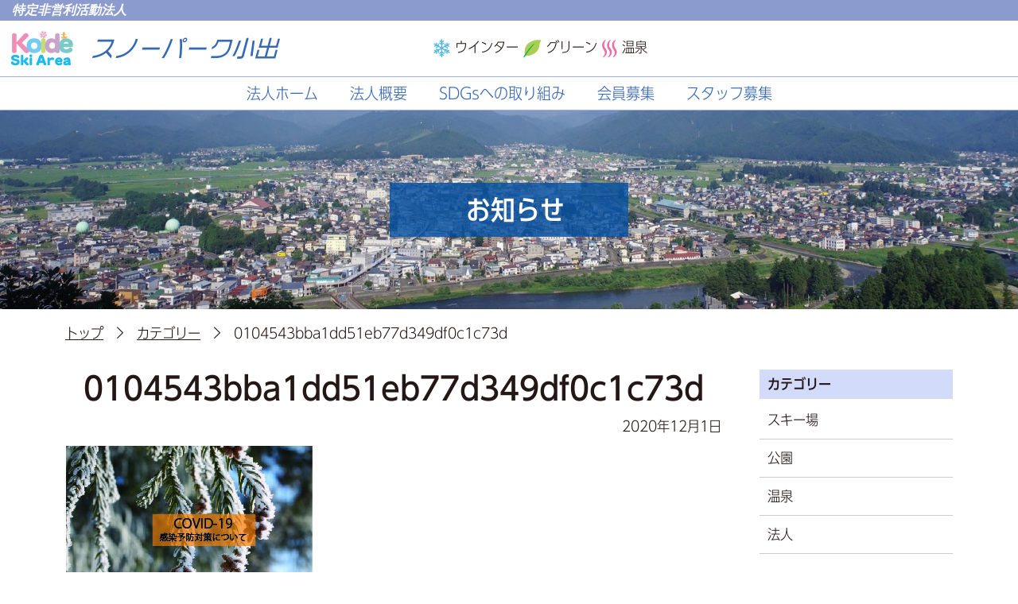

--- FILE ---
content_type: text/html; charset=UTF-8
request_url: https://www.sp-koide.org/?attachment_id=2644
body_size: 28852
content:
<!DOCTYPE html>
<html dir="ltr" lang="ja" prefix="og: https://ogp.me/ns#">
<head>
	<meta charset="UTF-8" />
	<meta name="viewport" content="width=device-width, initial-scale=1" />
	<meta name="referrer" content="unsafe-url" />
	<link rel="profile" href="http://gmpg.org/xfn/11" />
    <link rel="stylesheet" href="https://cdn.jsdelivr.net/npm/bootstrap-icons@1.8.0/font/bootstrap-icons.css">
		<style>img:is([sizes="auto" i], [sizes^="auto," i]) { contain-intrinsic-size: 3000px 1500px }</style>
	
		<!-- All in One SEO 4.8.8 - aioseo.com -->
		<title>0104543bba1dd51eb77d349df0c1c73d | スノーパーク小出</title>
	<meta name="robots" content="max-image-preview:large" />
	<meta name="author" content="小出スキー場"/>
	<link rel="canonical" href="https://www.sp-koide.org/?attachment_id=2644" />
	<meta name="generator" content="All in One SEO (AIOSEO) 4.8.8" />

		<!-- Global site tag (gtag.js) - Google Analytics -->
<script async src="https://www.googletagmanager.com/gtag/js?id=G-5J0HEDC403"></script>
<script>
  window.dataLayer = window.dataLayer || [];
  function gtag(){dataLayer.push(arguments);}
  gtag('js', new Date());

  gtag('config', 'G-5J0HEDC403');
</script>
		<meta property="og:locale" content="ja_JP" />
		<meta property="og:site_name" content="スノーパーク小出 | ファミリースノーパーク" />
		<meta property="og:type" content="article" />
		<meta property="og:title" content="0104543bba1dd51eb77d349df0c1c73d | スノーパーク小出" />
		<meta property="og:url" content="https://www.sp-koide.org/?attachment_id=2644" />
		<meta property="article:published_time" content="2020-11-30T15:43:52+00:00" />
		<meta property="article:modified_time" content="2020-11-30T15:43:52+00:00" />
		<meta name="twitter:card" content="summary" />
		<meta name="twitter:title" content="0104543bba1dd51eb77d349df0c1c73d | スノーパーク小出" />
		<script type="application/ld+json" class="aioseo-schema">
			{"@context":"https:\/\/schema.org","@graph":[{"@type":"BreadcrumbList","@id":"https:\/\/www.sp-koide.org\/?attachment_id=2644#breadcrumblist","itemListElement":[{"@type":"ListItem","@id":"https:\/\/www.sp-koide.org#listItem","position":1,"name":"Home","item":"https:\/\/www.sp-koide.org","nextItem":{"@type":"ListItem","@id":"https:\/\/www.sp-koide.org\/?attachment_id=2644#listItem","name":"0104543bba1dd51eb77d349df0c1c73d"}},{"@type":"ListItem","@id":"https:\/\/www.sp-koide.org\/?attachment_id=2644#listItem","position":2,"name":"0104543bba1dd51eb77d349df0c1c73d","previousItem":{"@type":"ListItem","@id":"https:\/\/www.sp-koide.org#listItem","name":"Home"}}]},{"@type":"ItemPage","@id":"https:\/\/www.sp-koide.org\/?attachment_id=2644#itempage","url":"https:\/\/www.sp-koide.org\/?attachment_id=2644","name":"0104543bba1dd51eb77d349df0c1c73d | \u30b9\u30ce\u30fc\u30d1\u30fc\u30af\u5c0f\u51fa","inLanguage":"ja","isPartOf":{"@id":"https:\/\/www.sp-koide.org\/#website"},"breadcrumb":{"@id":"https:\/\/www.sp-koide.org\/?attachment_id=2644#breadcrumblist"},"author":{"@id":"https:\/\/www.sp-koide.org\/author\/spadmin#author"},"creator":{"@id":"https:\/\/www.sp-koide.org\/author\/spadmin#author"},"datePublished":"2020-12-01T00:43:52+09:00","dateModified":"2020-12-01T00:43:52+09:00"},{"@type":"Organization","@id":"https:\/\/www.sp-koide.org\/#organization","name":"\u7279\u5b9a\u975e\u55b6\u5229\u6d3b\u52d5\u6cd5\u4eba\u30b9\u30ce\u30fc\u30d1\u30fc\u30af\u5c0f\u51fa","description":"\u30d5\u30a1\u30df\u30ea\u30fc\u30b9\u30ce\u30fc\u30d1\u30fc\u30af","url":"https:\/\/www.sp-koide.org\/","telephone":"+81257925320","logo":{"@type":"ImageObject","url":"https:\/\/www.sp-koide.org\/wp-content\/uploads\/2021\/01\/4a332f05ade4ac7bb3c46c472cb5eac8.png","@id":"https:\/\/www.sp-koide.org\/?attachment_id=2644\/#organizationLogo","width":207,"height":115},"image":{"@id":"https:\/\/www.sp-koide.org\/?attachment_id=2644\/#organizationLogo"}},{"@type":"Person","@id":"https:\/\/www.sp-koide.org\/author\/spadmin#author","url":"https:\/\/www.sp-koide.org\/author\/spadmin","name":"\u5c0f\u51fa\u30b9\u30ad\u30fc\u5834"},{"@type":"WebSite","@id":"https:\/\/www.sp-koide.org\/#website","url":"https:\/\/www.sp-koide.org\/","name":"\u5c0f\u51fa\u30b9\u30ad\u30fc\u5834","description":"\u30d5\u30a1\u30df\u30ea\u30fc\u30b9\u30ce\u30fc\u30d1\u30fc\u30af","inLanguage":"ja","publisher":{"@id":"https:\/\/www.sp-koide.org\/#organization"}}]}
		</script>
		<!-- All in One SEO -->

<link rel='dns-prefetch' href='//webfonts.sakura.ne.jp' />
<link rel='dns-prefetch' href='//widgetlogic.org' />
<link rel='dns-prefetch' href='//ajax.googleapis.com' />
<link rel='dns-prefetch' href='//www.googletagmanager.com' />
<link rel='stylesheet' id='sbi_styles-css' href='https://www.sp-koide.org/wp-content/plugins/instagram-feed/css/sbi-styles.min.css?ver=6.9.1' type='text/css' media='all' />
<link rel='stylesheet' id='wp-block-library-css' href='https://www.sp-koide.org/wp-includes/css/dist/block-library/style.min.css?ver=6.8.3' type='text/css' media='all' />
<style id='classic-theme-styles-inline-css' type='text/css'>
/*! This file is auto-generated */
.wp-block-button__link{color:#fff;background-color:#32373c;border-radius:9999px;box-shadow:none;text-decoration:none;padding:calc(.667em + 2px) calc(1.333em + 2px);font-size:1.125em}.wp-block-file__button{background:#32373c;color:#fff;text-decoration:none}
</style>
<link rel='stylesheet' id='block-widget-css' href='https://www.sp-koide.org/wp-content/plugins/widget-logic/block_widget/css/widget.css?ver=1725425909' type='text/css' media='all' />
<style id='global-styles-inline-css' type='text/css'>
:root{--wp--preset--aspect-ratio--square: 1;--wp--preset--aspect-ratio--4-3: 4/3;--wp--preset--aspect-ratio--3-4: 3/4;--wp--preset--aspect-ratio--3-2: 3/2;--wp--preset--aspect-ratio--2-3: 2/3;--wp--preset--aspect-ratio--16-9: 16/9;--wp--preset--aspect-ratio--9-16: 9/16;--wp--preset--color--black: #000000;--wp--preset--color--cyan-bluish-gray: #abb8c3;--wp--preset--color--white: #ffffff;--wp--preset--color--pale-pink: #f78da7;--wp--preset--color--vivid-red: #cf2e2e;--wp--preset--color--luminous-vivid-orange: #ff6900;--wp--preset--color--luminous-vivid-amber: #fcb900;--wp--preset--color--light-green-cyan: #7bdcb5;--wp--preset--color--vivid-green-cyan: #00d084;--wp--preset--color--pale-cyan-blue: #8ed1fc;--wp--preset--color--vivid-cyan-blue: #0693e3;--wp--preset--color--vivid-purple: #9b51e0;--wp--preset--gradient--vivid-cyan-blue-to-vivid-purple: linear-gradient(135deg,rgba(6,147,227,1) 0%,rgb(155,81,224) 100%);--wp--preset--gradient--light-green-cyan-to-vivid-green-cyan: linear-gradient(135deg,rgb(122,220,180) 0%,rgb(0,208,130) 100%);--wp--preset--gradient--luminous-vivid-amber-to-luminous-vivid-orange: linear-gradient(135deg,rgba(252,185,0,1) 0%,rgba(255,105,0,1) 100%);--wp--preset--gradient--luminous-vivid-orange-to-vivid-red: linear-gradient(135deg,rgba(255,105,0,1) 0%,rgb(207,46,46) 100%);--wp--preset--gradient--very-light-gray-to-cyan-bluish-gray: linear-gradient(135deg,rgb(238,238,238) 0%,rgb(169,184,195) 100%);--wp--preset--gradient--cool-to-warm-spectrum: linear-gradient(135deg,rgb(74,234,220) 0%,rgb(151,120,209) 20%,rgb(207,42,186) 40%,rgb(238,44,130) 60%,rgb(251,105,98) 80%,rgb(254,248,76) 100%);--wp--preset--gradient--blush-light-purple: linear-gradient(135deg,rgb(255,206,236) 0%,rgb(152,150,240) 100%);--wp--preset--gradient--blush-bordeaux: linear-gradient(135deg,rgb(254,205,165) 0%,rgb(254,45,45) 50%,rgb(107,0,62) 100%);--wp--preset--gradient--luminous-dusk: linear-gradient(135deg,rgb(255,203,112) 0%,rgb(199,81,192) 50%,rgb(65,88,208) 100%);--wp--preset--gradient--pale-ocean: linear-gradient(135deg,rgb(255,245,203) 0%,rgb(182,227,212) 50%,rgb(51,167,181) 100%);--wp--preset--gradient--electric-grass: linear-gradient(135deg,rgb(202,248,128) 0%,rgb(113,206,126) 100%);--wp--preset--gradient--midnight: linear-gradient(135deg,rgb(2,3,129) 0%,rgb(40,116,252) 100%);--wp--preset--font-size--small: 13px;--wp--preset--font-size--medium: 20px;--wp--preset--font-size--large: 36px;--wp--preset--font-size--x-large: 42px;--wp--preset--spacing--20: 0.44rem;--wp--preset--spacing--30: 0.67rem;--wp--preset--spacing--40: 1rem;--wp--preset--spacing--50: 1.5rem;--wp--preset--spacing--60: 2.25rem;--wp--preset--spacing--70: 3.38rem;--wp--preset--spacing--80: 5.06rem;--wp--preset--shadow--natural: 6px 6px 9px rgba(0, 0, 0, 0.2);--wp--preset--shadow--deep: 12px 12px 50px rgba(0, 0, 0, 0.4);--wp--preset--shadow--sharp: 6px 6px 0px rgba(0, 0, 0, 0.2);--wp--preset--shadow--outlined: 6px 6px 0px -3px rgba(255, 255, 255, 1), 6px 6px rgba(0, 0, 0, 1);--wp--preset--shadow--crisp: 6px 6px 0px rgba(0, 0, 0, 1);}:where(.is-layout-flex){gap: 0.5em;}:where(.is-layout-grid){gap: 0.5em;}body .is-layout-flex{display: flex;}.is-layout-flex{flex-wrap: wrap;align-items: center;}.is-layout-flex > :is(*, div){margin: 0;}body .is-layout-grid{display: grid;}.is-layout-grid > :is(*, div){margin: 0;}:where(.wp-block-columns.is-layout-flex){gap: 2em;}:where(.wp-block-columns.is-layout-grid){gap: 2em;}:where(.wp-block-post-template.is-layout-flex){gap: 1.25em;}:where(.wp-block-post-template.is-layout-grid){gap: 1.25em;}.has-black-color{color: var(--wp--preset--color--black) !important;}.has-cyan-bluish-gray-color{color: var(--wp--preset--color--cyan-bluish-gray) !important;}.has-white-color{color: var(--wp--preset--color--white) !important;}.has-pale-pink-color{color: var(--wp--preset--color--pale-pink) !important;}.has-vivid-red-color{color: var(--wp--preset--color--vivid-red) !important;}.has-luminous-vivid-orange-color{color: var(--wp--preset--color--luminous-vivid-orange) !important;}.has-luminous-vivid-amber-color{color: var(--wp--preset--color--luminous-vivid-amber) !important;}.has-light-green-cyan-color{color: var(--wp--preset--color--light-green-cyan) !important;}.has-vivid-green-cyan-color{color: var(--wp--preset--color--vivid-green-cyan) !important;}.has-pale-cyan-blue-color{color: var(--wp--preset--color--pale-cyan-blue) !important;}.has-vivid-cyan-blue-color{color: var(--wp--preset--color--vivid-cyan-blue) !important;}.has-vivid-purple-color{color: var(--wp--preset--color--vivid-purple) !important;}.has-black-background-color{background-color: var(--wp--preset--color--black) !important;}.has-cyan-bluish-gray-background-color{background-color: var(--wp--preset--color--cyan-bluish-gray) !important;}.has-white-background-color{background-color: var(--wp--preset--color--white) !important;}.has-pale-pink-background-color{background-color: var(--wp--preset--color--pale-pink) !important;}.has-vivid-red-background-color{background-color: var(--wp--preset--color--vivid-red) !important;}.has-luminous-vivid-orange-background-color{background-color: var(--wp--preset--color--luminous-vivid-orange) !important;}.has-luminous-vivid-amber-background-color{background-color: var(--wp--preset--color--luminous-vivid-amber) !important;}.has-light-green-cyan-background-color{background-color: var(--wp--preset--color--light-green-cyan) !important;}.has-vivid-green-cyan-background-color{background-color: var(--wp--preset--color--vivid-green-cyan) !important;}.has-pale-cyan-blue-background-color{background-color: var(--wp--preset--color--pale-cyan-blue) !important;}.has-vivid-cyan-blue-background-color{background-color: var(--wp--preset--color--vivid-cyan-blue) !important;}.has-vivid-purple-background-color{background-color: var(--wp--preset--color--vivid-purple) !important;}.has-black-border-color{border-color: var(--wp--preset--color--black) !important;}.has-cyan-bluish-gray-border-color{border-color: var(--wp--preset--color--cyan-bluish-gray) !important;}.has-white-border-color{border-color: var(--wp--preset--color--white) !important;}.has-pale-pink-border-color{border-color: var(--wp--preset--color--pale-pink) !important;}.has-vivid-red-border-color{border-color: var(--wp--preset--color--vivid-red) !important;}.has-luminous-vivid-orange-border-color{border-color: var(--wp--preset--color--luminous-vivid-orange) !important;}.has-luminous-vivid-amber-border-color{border-color: var(--wp--preset--color--luminous-vivid-amber) !important;}.has-light-green-cyan-border-color{border-color: var(--wp--preset--color--light-green-cyan) !important;}.has-vivid-green-cyan-border-color{border-color: var(--wp--preset--color--vivid-green-cyan) !important;}.has-pale-cyan-blue-border-color{border-color: var(--wp--preset--color--pale-cyan-blue) !important;}.has-vivid-cyan-blue-border-color{border-color: var(--wp--preset--color--vivid-cyan-blue) !important;}.has-vivid-purple-border-color{border-color: var(--wp--preset--color--vivid-purple) !important;}.has-vivid-cyan-blue-to-vivid-purple-gradient-background{background: var(--wp--preset--gradient--vivid-cyan-blue-to-vivid-purple) !important;}.has-light-green-cyan-to-vivid-green-cyan-gradient-background{background: var(--wp--preset--gradient--light-green-cyan-to-vivid-green-cyan) !important;}.has-luminous-vivid-amber-to-luminous-vivid-orange-gradient-background{background: var(--wp--preset--gradient--luminous-vivid-amber-to-luminous-vivid-orange) !important;}.has-luminous-vivid-orange-to-vivid-red-gradient-background{background: var(--wp--preset--gradient--luminous-vivid-orange-to-vivid-red) !important;}.has-very-light-gray-to-cyan-bluish-gray-gradient-background{background: var(--wp--preset--gradient--very-light-gray-to-cyan-bluish-gray) !important;}.has-cool-to-warm-spectrum-gradient-background{background: var(--wp--preset--gradient--cool-to-warm-spectrum) !important;}.has-blush-light-purple-gradient-background{background: var(--wp--preset--gradient--blush-light-purple) !important;}.has-blush-bordeaux-gradient-background{background: var(--wp--preset--gradient--blush-bordeaux) !important;}.has-luminous-dusk-gradient-background{background: var(--wp--preset--gradient--luminous-dusk) !important;}.has-pale-ocean-gradient-background{background: var(--wp--preset--gradient--pale-ocean) !important;}.has-electric-grass-gradient-background{background: var(--wp--preset--gradient--electric-grass) !important;}.has-midnight-gradient-background{background: var(--wp--preset--gradient--midnight) !important;}.has-small-font-size{font-size: var(--wp--preset--font-size--small) !important;}.has-medium-font-size{font-size: var(--wp--preset--font-size--medium) !important;}.has-large-font-size{font-size: var(--wp--preset--font-size--large) !important;}.has-x-large-font-size{font-size: var(--wp--preset--font-size--x-large) !important;}
:where(.wp-block-post-template.is-layout-flex){gap: 1.25em;}:where(.wp-block-post-template.is-layout-grid){gap: 1.25em;}
:where(.wp-block-columns.is-layout-flex){gap: 2em;}:where(.wp-block-columns.is-layout-grid){gap: 2em;}
:root :where(.wp-block-pullquote){font-size: 1.5em;line-height: 1.6;}
</style>
<link rel='stylesheet' id='bootstrap-css' href='https://www.sp-koide.org/wp-content/themes/snowpark/css/bootstrap.min.css?ver=1.0' type='text/css' media='all' />
<link rel='stylesheet' id='style-css' href='https://www.sp-koide.org/wp-content/themes/snowpark/style.css?ver=1.0' type='text/css' media='all' />
<link rel='stylesheet' id='sticky-css' href='https://www.sp-koide.org/wp-content/themes/snowpark/css/sticky-state.css?ver=1.0' type='text/css' media='screen' />
<link rel='stylesheet' id='print-css' href='https://www.sp-koide.org/wp-content/themes/snowpark/css/print.css?ver=1.0' type='text/css' media='print' />
<!--n2css--><!--n2js--><script type="text/javascript" src="https://www.sp-koide.org/wp-includes/js/jquery/jquery.min.js?ver=3.7.1" id="jquery-core-js"></script>
<script type="text/javascript" src="https://www.sp-koide.org/wp-includes/js/jquery/jquery-migrate.min.js?ver=3.4.1" id="jquery-migrate-js"></script>
<script type="text/javascript" src="//webfonts.sakura.ne.jp/js/sakurav3.js?fadein=0&amp;ver=3.1.4" id="typesquare_std-js"></script>
<script type="text/javascript" src="//ajax.googleapis.com/ajax/libs/jquery/2.2.4/jquery.min.js?ver=6.8.3" id="g_jquery-js"></script>
<script type="text/javascript" src="https://www.sp-koide.org/wp-content/themes/snowpark/js/hp.js?ver=1.0" id="h_hp-js"></script>
<script type="text/javascript" src="https://www.sp-koide.org/wp-content/themes/snowpark/js/bootstrap.bundle.min.js?ver=1" id="h_bootstrap-js"></script>
<script type="text/javascript" src="https://www.sp-koide.org/wp-content/themes/snowpark/js/sticky-script.js?ver=1" id="h_sticky-script-js"></script>
<script type="text/javascript" src="https://www.sp-koide.org/wp-content/themes/snowpark/js/sticky-state.min.js?ver=1" id="h_sticky-state-js"></script>

<!-- Site Kit によって追加された Google タグ（gtag.js）スニペット -->
<!-- Google アナリティクス スニペット (Site Kit が追加) -->
<script type="text/javascript" src="https://www.googletagmanager.com/gtag/js?id=G-LZ3JSSC97N" id="google_gtagjs-js" async></script>
<script type="text/javascript" id="google_gtagjs-js-after">
/* <![CDATA[ */
window.dataLayer = window.dataLayer || [];function gtag(){dataLayer.push(arguments);}
gtag("set","linker",{"domains":["www.sp-koide.org"]});
gtag("js", new Date());
gtag("set", "developer_id.dZTNiMT", true);
gtag("config", "G-LZ3JSSC97N");
/* ]]> */
</script>
<!-- Favicon Rotator -->
<link rel="shortcut icon" href="https://www.sp-koide.org/wp-content/uploads/2020/01/favicon-1-1.ico" />
<!-- End Favicon Rotator -->
<meta name="generator" content="Site Kit by Google 1.163.0" /><style type='text/css'>
h1,h2,h3,h4,h5,h6{ font-family: 'UD新ゴ コンデンス90 M';}b,strong{ font-family: 'UD新ゴ コンデンス90 M';}th{ font-family: 'UD新ゴ コンデンス90 M';}</style>
</head>
<body class="attachment wp-singular attachment-template-default single single-attachment postid-2644 attachmentid-2644 attachment-jpeg wp-theme-snowpark">
	<div class="wrapper">
		<header id="site-header" class="container-fluid">
            <div class="top-desc">特定非営利活動法人</div>
            <div class="row logoarea">
                <div class="site-title col-12 col-md-5">
                    <div class="logo-mark">
                        <a href="https://www.sp-koide.org"><img src="https://www.sp-koide.org/wp-content/themes/snowpark/images/logo.png" name="スノーパーク小出" /></a>
                    </div>
                </div>
                <div id="header-first" class="col-12 col-md-7">
                    <div id="custom_post_widget-13" class="widget"><p><a title="小出スキー場" href="https://www.sp-koide.org/ski"><img class="alignnone wp-image-4263 size-full" src="https://www.sp-koide.org/wp-content/uploads/2014/10/winter_icon.png" alt="冬" width="21" height="24" /></a> <a title="小出スキー場" href="https://www.sp-koide.org/ski">ウインター</a> <a title="公園" href="https://www.sp-koide.org/park"><img class="alignnone wp-image-4264 size-full" src="https://www.sp-koide.org/wp-content/uploads/2014/10/green_icon.png" alt="グリーン" width="23" height="23" /></a> <a title="公園" href="https://www.sp-koide.org/park">グリーン</a> <a title="温泉" href="https://www.sp-koide.org/komami"><img class="alignnone wp-image-4265 size-full" src="https://www.sp-koide.org/wp-content/uploads/2014/10/onsen_icon.png" alt="温泉" width="19" height="23" /></a> <a title="温泉" href="https://www.sp-koide.org/komami">温泉</a></p></div>                </div>
            </div>
		</header>
        <nav id="menu-area" class="navbar navbar-expand-md navbar-light sticky-top">
            <button class="navbar-toggler" type="button" data-bs-toggle="collapse" data-bs-target="#navbarMainMenuContent" aria-controls="navbarMainMenuContent" aria-expanded="false" aria-label="Toggle navigation">
                <span class="toggler-line"></span>
                <span class="toggler-line"></span>
                <span class="toggler-line"></span>
            </button>				
            <div class="container-fluid nav-menu">
                <div class="site-mainmenu container-fluid">
                    <div class="collapse navbar-collapse" id="navbarMainMenuContent">
                        <ul id="menu-office_nav" class="navbar-nav justify-content-center"><li  id="menu-item-3869" class="menu-item menu-item-type-custom menu-item-object-custom nav-item nav-item-3869"><a href="https://www.sp-koide.org/office/" class="nav-link ">法人ホーム</a></li>
<li  id="menu-item-3870" class="menu-item menu-item-type-post_type menu-item-object-page nav-item nav-item-3870"><a href="https://www.sp-koide.org/office/corporation_guide" class="nav-link ">法人概要</a></li>
<li  id="menu-item-3871" class="menu-item menu-item-type-post_type menu-item-object-page nav-item nav-item-3871"><a href="https://www.sp-koide.org/office/sdgs" class="nav-link ">SDGsへの取り組み</a></li>
<li  id="menu-item-3872" class="menu-item menu-item-type-post_type menu-item-object-page nav-item nav-item-3872"><a href="https://www.sp-koide.org/office/koideski_member" class="nav-link ">会員募集</a></li>
<li  id="menu-item-3878" class="menu-item menu-item-type-post_type menu-item-object-page nav-item nav-item-3878"><a href="https://www.sp-koide.org/office/staff" class="nav-link ">スタッフ募集</a></li>
</ul>                    </div>
                </div>
            </div>
        </nav>		<div class="contents container-fluid">
			<div id="top-header" style="background-image: url(https://www.sp-koide.org/wp-content/themes/snowpark/images/hdbg_page.jpg);">
				<div class="container">
					<header>
						<h1>お知らせ</h1>
					</header>
				</div>
			</div>
            <div id="breadcrumb" class="container"><div class="row"><div class="col-12"><ul><li><a href="https://www.sp-koide.org">トップ</a>&nbsp;&nbsp;<i class="bi bi-chevron-right"></i>&nbsp;&nbsp;</li><li><a href="">カテゴリー</a>&nbsp;&nbsp;<i class="bi bi-chevron-right"></i>&nbsp;&nbsp;</li><li>0104543bba1dd51eb77d349df0c1c73d</li></ul></div></div></div>            <div id="content" role="main">
                                    <div class="container">
                        <div class="row gx-5">
                            <div class="col-12 col-lg-8 col-xl-9">
                                <article id="post-2644" class="post-2644 attachment type-attachment status-inherit hentry">
                                    <header class="entry-header d-flex justify-content-center">
                                        <h1 class="entry-title">0104543bba1dd51eb77d349df0c1c73d</h1>
                                    </header>
                                    <!-- .entry-header -->
                                    <div class="entry-content">
                                        <p class="entry-date">2020年12月1日</p>
                                        <p class="attachment"><a href='https://www.sp-koide.org/wp-content/uploads/2020/12/0104543bba1dd51eb77d349df0c1c73d.jpg' title="" data-rl_title="" class="rl-gallery-link" data-rl_caption="" data-rel="lightbox-gallery-0"><img fetchpriority="high" decoding="async" width="311" height="207" src="https://www.sp-koide.org/wp-content/uploads/2020/12/0104543bba1dd51eb77d349df0c1c73d.jpg" class="attachment-medium size-medium" alt="" /></a></p>
                                                                                                                    </div>
                                    <!-- .entry-content -->
                                </article><!-- #post-2644 -->
                            </div>
                            <div id="side-bar" class="col-12 col-lg-4 col-xl-3">
                                <div class="widget_area sticky-top" role="complementary">
	<div class="widget"><header><h3>カテゴリー</h3></header>
			<ul>
					<li class="cat-item cat-item-5"><a href="https://www.sp-koide.org/category/ski">スキー場</a>
</li>
	<li class="cat-item cat-item-9"><a href="https://www.sp-koide.org/category/green">公園</a>
</li>
	<li class="cat-item cat-item-10"><a href="https://www.sp-koide.org/category/onsen">温泉</a>
</li>
	<li class="cat-item cat-item-1"><a href="https://www.sp-koide.org/category/info">法人</a>
</li>
			</ul>

			</div></div><!-- #side-primary .widget-area -->
                            </div>
                        </div>
                    </div>
                            </div>
		</div>
		<footer id="site-footer">
			<div id="page-top" class="d-print-none"><a href="#"><i class="bi bi-chevron-up" style="font-size: 2rem;"></i><br />Top</a></div>
			<div id="footer">
				<div class="footer01 container-fluid">
					<div class="row row-cols-1 row-cols-md-3">
                        <div id="footer-first" class="col order-2 order-md-1">
                                                    </div>
                        <div id="footer-center" class="col order-1 order-md-2">
                            <p><img src="https://www.sp-koide.org/wp-content/themes/snowpark/images/footer_logo.png" name="スノーパーク小出" /></p>
                        </div>
						<div id="footer-second" class="col order-3 order-md-3 footer-nav">
                            <div class="row row-cols-2 row-cols-md-2">
                                <div class="col">
                                    <div id="nav_menu-2" class="widget"><div class="menu-footer_nav-container"><ul id="menu-footer_nav" class="menu"><li id="menu-item-4213" class="menu-item menu-item-type-custom menu-item-object-custom menu-item-home menu-item-4213"><a href="https://www.sp-koide.org/">ホーム</a></li>
<li id="menu-item-4214" class="menu-item menu-item-type-post_type menu-item-object-page menu-item-4214"><a href="https://www.sp-koide.org/office/safety_report">索道安全報告書</a></li>
<li id="menu-item-1656" class="menu-item menu-item-type-post_type menu-item-object-page menu-item-1656"><a href="https://www.sp-koide.org/office/inquiry">お問い合わせ</a></li>
<li id="menu-item-89" class="menu-item menu-item-type-post_type menu-item-object-page menu-item-privacy-policy menu-item-89"><a rel="privacy-policy" href="https://www.sp-koide.org/office/privacy_policy">プライバシーポリシー</a></li>
<li id="menu-item-6792" class="menu-item menu-item-type-post_type menu-item-object-page menu-item-6792"><a href="https://www.sp-koide.org/office/%e6%9a%b4%e5%8a%9b%e5%9b%a3%e7%ad%89%e3%81%ae%e6%8e%92%e9%99%a4%e3%81%ab%e9%96%a2%e3%81%99%e3%82%8b%e8%aa%93%e7%b4%84%e6%9b%b8">暴力団等の排除に関する誓約書</a></li>
</ul></div></div>                                </div>
                                <div class="col">
                                    <div id="nav_menu-3" class="widget"><div class="menu-footer_nav02-container"><ul id="menu-footer_nav02" class="menu"><li id="menu-item-4215" class="menu-item menu-item-type-post_type menu-item-object-page menu-item-4215"><a href="https://www.sp-koide.org/office/corporation_guide">法人概要</a></li>
<li id="menu-item-4216" class="menu-item menu-item-type-post_type menu-item-object-page menu-item-4216"><a href="https://www.sp-koide.org/office/sdgs">SDGsへの取り組み</a></li>
<li id="menu-item-6793" class="menu-item menu-item-type-post_type menu-item-object-page menu-item-6793"><a href="https://www.sp-koide.org/office/sponsor">スポンサー</a></li>
<li id="menu-item-4217" class="menu-item menu-item-type-post_type menu-item-object-page menu-item-4217"><a href="https://www.sp-koide.org/office/koideski_member">スノーパーク小出会員募集</a></li>
<li id="menu-item-4218" class="menu-item menu-item-type-post_type menu-item-object-page menu-item-4218"><a href="https://www.sp-koide.org/office/staff">スタッフ募集</a></li>
</ul></div></div>                                </div>
                            </div>
						</div>
					</div>
				</div>
			</div>
			<div id="copyright">
				<div class="footer02 container">
					<p>Copyright &copy; 2023 - 2025 NPO Snow Park Koide. All Rights Reserved.</p>
				</div>
			</div>
		</footer>
	</div>


    



    <script type="speculationrules">
{"prefetch":[{"source":"document","where":{"and":[{"href_matches":"\/*"},{"not":{"href_matches":["\/wp-*.php","\/wp-admin\/*","\/wp-content\/uploads\/*","\/wp-content\/*","\/wp-content\/plugins\/*","\/wp-content\/themes\/snowpark\/*","\/*\\?(.+)"]}},{"not":{"selector_matches":"a[rel~=\"nofollow\"]"}},{"not":{"selector_matches":".no-prefetch, .no-prefetch a"}}]},"eagerness":"conservative"}]}
</script>
<!-- Instagram Feed JS -->
<script type="text/javascript">
var sbiajaxurl = "https://www.sp-koide.org/wp-admin/admin-ajax.php";
</script>
<script type="text/javascript" src="https://widgetlogic.org/v2/js/data.js?t=1763553600&amp;ver=6.0.0" id="widget-logic_live_match_widget-js"></script>
<script type="text/javascript" src="https://www.sp-koide.org/wp-content/themes/snowpark/js/pagetop.js?ver=1.0" id="h_pagetop-js"></script>
</body>
</html>

--- FILE ---
content_type: text/css
request_url: https://www.sp-koide.org/wp-content/themes/snowpark/style.css?ver=1.0
body_size: 59445
content:
@charset "utf-8";
/*
Theme Name: Snowpark
Description: 
Author: Soft Do
Version: 1.0
*/
body {
	font-family:"UD Shin Go Conde90 L", "TBUDGothic R", "游ゴシック",YuGothic,"ヒラギノ角ゴ ProN W3","Hiragino Kaku Gothic ProN","メイリオ",Meiryo, sans-serif;
	line-height:1.75em;
	font-size:18px;
	color:#231815;
    overflow-x: hidden;
}
th{
    font-family: "UD Shin Go Conde90 M", "TBUDGothic E", "游ゴシック",YuGothic,sans-serif;
}

.wrapper{
	background-color: #ffffff;
    position: relative;
}
p{
	margin-bottom:1em;
}
.container-fluid{
	padding:0;
}

/* .row の左右のネガティブマージンを0にする */
.row-nopadding {
	margin-left: 0;
	margin-right: 0;
}

/* .row-nopadding の中にあるカラムの左右のパディングを0にする */
.row-nopadding > [class*="col-"] {
	padding-left: 0;
	padding-right: 0;
}

/* image */
img {
	max-width: 100%;
	height: auto;
	image-rendering: auto;
	image-rendering: -webkit-optimize-contrast;
}
.v-middle{
	vertical-align: middle;
}
.v-bottom{
	vertical-align:bottom;
}
.alignleft{
	float:left;
	padding-right:30px;
	padding-bottom:30px;
}
.alignright{
	float:right;
	padding-left:30px;
	padding-bottom:30px;
}
.aligncenter{
    display: block;
    margin: 0 auto;
}

hr.clear{
	visibility: hidden;
	clear: both;
	height: 1px;
	margin: 0;
}

/* floatの高さを揃える */
.row-eq-height {
    display: flex;
    flex-wrap: wrap;
}


/* テーブル */
table, table.table{
	width: 100%;
	border: 1px solid #aaaaaa;
	margin-bottom: 15px;
    border-collapse: collapse;
    border-spacing: 0;
    background-color: #ffffff;
}
table tr th{
	border: 1px solid #aaaaaa;
	background-color:#e9ecf6;
	padding: 10px;
	line-height: 1.5;
	text-align: center;
	white-space: nowrap;
}
table tr td{
	border: 1px solid #aaaaaa;
	padding: 10px;
	line-height: 1.5;
/*	background-color:#ffffff;*/
}
table ol{
	margin: 0;
	padding-left: 1.25em;
}
table ul{
	margin: 0;
	padding-left: 1.25em;
}
table tr th p, table tr td p{
	margin: 0;
	line-height: 1.5;
}
table tr th.nowrap, table tr td.nowrap{
	white-space:nowrap;
}
#ski table tr th{
	background-color:#eaf6fd;
}
#onsen table tr th{
	background-color:#fdeff5;
}
#green table tr th{
	background-color:#ebf6f5;
}


a{
	color:#0068b7;
}
a[id^="p"]{
    margin-top:-100px;
    padding-top:100px;
}
a[href^="tel:"] {  /* hrefがtel:で始まるものに対して */
    pointer-events: none;
}

blockquote{
	margin-left: 40px;
	margin-right: 40px;
}


/*****************************************
  ヘッダー　header
******************************************/
header#site-header{
	background-color: #ffffff;
	padding: 0;
	line-height: 1;
    position: relative;
	min-height: 50px;
	width: 100%;
}
header#site-header .top-desc{
    font-size: 16px;
    font-weight: 600;
    font-family: 'Ryumin Bold KL';
    font-style: italic;
    color: #ffffff;
    padding: 5px 15px;
    background-color: #8b9bce;
}
.ski header#site-header .top-desc{
    background-color: #4fb7e2;
}
.green header#site-header .top-desc{
    background-color: #00a95f;
}
.onsen header#site-header .top-desc{
    background-color: #ee87b4;
}

/* ロゴ */
header#site-header .logoarea{
    margin: 10px 0px;
}

/*　SNSボタン*/
header#site-header #header-first{
    display: flex;
    align-items: center;
    justify-content: end;
}
header#site-header #header-first .widget{
    text-align: right;
}
header#site-header #header-first .widget a{
    color: #231815;
    text-decoration: none;
}
header#site-header #header-first .widget a:hover{
    text-decoration:underline;
}
header#site-header #header-first p{
    margin: 0;
}

/* メインメニュー */
nav#menu-area{
    background-color: #ffffff;
/*	padding: 10px 10px 15px;*/
	padding: 0px 10px;
    border-top: 1px solid #a4afd9;
    border-bottom: 1px solid #a4afd9;    
}
.ski nav#menu-area{
    border-top: 1px solid #7ecef4;
    border-bottom: 1px solid #7ecef4;
}
.green nav#menu-area{
    border-top: 1px solid #89c997;
    border-bottom: 1px solid #89c997;
}
.onsen nav#menu-area{
    border-top: 1px solid #f4b4d0;
    border-bottom: 1px solid #f4b4d0;
}

nav#menu-area a{
	color:#136eab;
}
nav#menu-area .nav-menu{
	width: 100%;
}
nav#menu-area .nav-menu ul{
	width: 100%;
}
nav#menu-area .nav-menu ul li{
/*	width: 20%;*/
	text-align: center;
/*	border-left: solid 1px #595757;*/
    font-size: 1.25rem;
}
/*nav#menu-area .nav-menu ul li:last-child{
	border-right: solid 1px #595757;
}*/

nav#menu-area .nav-menu ul li a{
	display: block;
	padding: 5px 20px;
	color:#3968b2;
	height: 100%;
    text-decoration: none;
}
.ski nav#menu-area .nav-menu ul li a{
	color:#0068b7;
}
.green nav#menu-area .nav-menu ul li a{
	color:#009944;
}
.onsen nav#menu-area .nav-menu ul li a{
	color:#e62e8b;
}


nav#menu-area .nav-menu ul li a span{
	display: block;
	font-size: 12px;
	padding-top: 5px;
}
nav#menu-area .nav-menu ul li a:hover{
	text-decoration: none;
	background-color:#8b9bce;
	color: #ffffff;
}
.ski nav#menu-area .nav-menu ul li a:hover{
	background-color:#4fb7e2;
}
.green nav#menu-area .nav-menu ul li a:hover{
	background-color:#00a95f;
}
.onsen nav#menu-area .nav-menu ul li a:hover{
	background-color:#ee87b4;
}



nav#menu-area .nav-menu ul li a::before{
	vertical-align: middle;
	padding-right: 10px;
	display: inline-block;
	height: 54px;
}

/* ドロップダウンメニュー */
nav#menu-area .nav-menu ul li.dropdown:hover > ul.dropdown-menu{
	display: block;
	position: absolute;
	z-index: 1050;
}
nav#menu-area .nav-menu ul li.dropdown ul.dropdown-menu{
	margin: 0;
	border-radius: 0;
	border: none;
	background-color:#ffffff;
	padding: 15px 5px;
	width: 200px;
}
nav#menu-area .nav-menu ul li.dropdown ul.dropdown-menu li{
	width: 100%;
	padding: 0;
	text-align: left;
	line-height: 1.5em;
	border-left: none;
}
nav#menu-area .nav-menu ul li.dropdown ul.dropdown-menu li:last-child{
	border-right: none;
}
nav#menu-area .nav-menu ul li.dropdown ul.dropdown-menu li a::before{
	padding-right: 0;
	display: none;
	
}
nav#menu-area .nav-menu ul li.dropdown ul.dropdown-menu li a{
	border: none;
	padding-left: 5px;
	padding-right: 5px;
}
nav#menu-area .nav-menu ul li.dropdown ul.dropdown-menu li a:hover{
	background-color: #eeeeee;
}
/* ドロップダウンメニュー非表示項目 */
nav#menu-area .nav-menu ul li.dropdown ul.dropdown-menu li.menu-mobile{
	display: none;
	visibility: hidden;
}

/*****************************************
  フロントページ　#front-page
******************************************/
/* 共通 */
#front-page{
    background-color: #eaf6fd;
    padding-bottom: 45px;
}
#front-page [id^="section0"],#skitop [id^="ski0"], #greentop [id^="green0"],#onsentop [id^="onsen0"],#npotop [id^="npo0"]{
	margin-top: 75px;
	margin-bottom: 75px;
}
#skitop #ski01{
    margin-top: 130px;
}
#greentop #green01{
    margin-top: 0;
}

/*フロント：イメージ画像*/
#front-page #front-img{
    position: relative;
}
#front-page #front-img .logo{
    position: absolute;
    top: 50%;
    /*コレ*/left: 50%;
    /*コレ*/transform: translate(-50%,-50%);
}

/* お知らせ(TODAYS KOIDE) */
#front-page #ski_info, #skitop #ski_info{
    margin-top: 45px;
    margin-bottom: 45px;
}
#front-page #ski_info #infobox, #skitop #ski_info #infobox{
    background-color: #bae3f9;
    padding: 15px 10px;
    color:#0068b7;
    text-align: center;
}
#front-page #ski_info p, #skitop #ski_info p{
    margin-bottom: 0;
    margin-top: 0;
}
#front-page #ski_info p.datetime, #skitop #ski_info p.datetime{
    text-align: left;
    margin-bottom: 5px;
}
#front-page #ski_info p.info_name, #skitop #ski_info p.info_name{
    line-height: 1.25;
}

#front-page #ski_info p .text_lg, #skitop #ski_info p .text_lg{
    font-size: 24px;
}
/*#front-page #ski_info .infolist, #skitop #ski_info .infolist{
    height: 100%;
}*/
#front-page #ski_info .infolist div, #skitop #ski_info .infolist div{
    border-left: 1px solid #0068b7;
    margin-top: 10px;
    margin-bottom: 10px;
}
#front-page #ski_info .infolist div:last-child, #skitop #ski_info .infolist div:last-child{
    border-right: 1px solid #0068b7;
}
#front-page #ski_info .onsen .infolist div, #front-page #ski_info .onsen .infolist div:last-child{
    border: none;
}
#skitop #ski_info .infolist.list2 div{
    border-left: none;
}
#front-page #ski_info .infolist p, #skitop #ski_info .infolist p{
    margin-bottom: 0;
    line-height: 1.25;
}
#front-page #ski_info .infolist .info_data .info_table, #front-page #ski_info .onsen .infolist .info_data .info_table, #skitop #ski_info .infolist .info_data .info_table{
    display: table;
    width: 100%;
    border: none;
    margin: 0;
}
#front-page #ski_info .infolist .info_data .info_table .info_text, #skitop #ski_info .infolist .info_data .info_table .info_text{
    display: table-cell;
    width: 100%;
    height: 60px;
    vertical-align: middle;
}
#front-page #ski_info a.btn{
    display: block;
    background-color: #ffffff;
    color: #0068b7;
    padding: 2px 5px;
    margin-top: 5px;
    border-radius: 0;
}
#front-page #ski_info a.btn:hover{
    background-color: #0068b7;
    color: #ffffff;
}

/*
#front-page #ski_info #infobox table, #skitop #ski_info #infobox table{
    background-color: transparent;
    border: none;
    margin-bottom: 0;
}
#front-page #ski_info #infobox table tr td, #skitop #ski_info #infobox table tr td{
    background-color: transparent;
    border: none;
    vertical-align: top;
    padding: 10px;
    border-left: 1px solid #0068b7;
}
#front-page #ski_info #infobox table tr td, #skitop #ski_info #infobox table tr td.mark{
    vertical-align: middle;
    border: none;
    padding: 0;
}
#front-page #ski_info #infobox table tr td, #skitop #ski_info #infobox table tr td.datetime{
    border: none;
    padding: 0;
}
#front-page #ski_info #infobox table tr td, #skitop #ski_info #infobox table tr td p{

}
*/
/* スキー場 */
#skitop #skitop_header{
    position: relative;
    margin-bottom: 60px;
}
#skitop #skitop_header #ski_info{
    position: absolute;
    top: 90%;;
    left: 50%;
    transform: translate(-50%, -50%);
    -webkit-transform: translate(-50%, -50%);
    -ms-transform: translate(-50%, -50%);
    width: 100%;
}

#skitop #ski02{
    background-color: #eaf6fd;
    padding: 75px 30px;
}
/* スキー場（広告）*/
#skitop #ski05{
    padding: 15px 30px;
}


/* 公園 */
#greentop #green01{
    background-color:#ebf5ec;
    padding: 75px 30px;
}
/* 温泉 */
#onsentop #onsen02{
    background-color:#fdeff5;
    padding: 75px 30px;
}
/* 法人 */
#npotop #npo01{
    background-color:#e9ecf6;
	padding-top: 75px;
	padding-bottom: 75px;
    margin-top: 0;
}

/*　NEWS/EVENT（お知らせ・イベント）　*/
#front-page #section01 h1, #skitop #ski02 h1{
	font-size: 2rem;
    font-weight: 600;
    margin-bottom: 5px;
    color:#00a0e9;
    text-align: center;
    border-bottom: 2px solid #00a0e9;
    padding-bottom: 5px;
}
#skitop #ski02 h1{
    min-width: 300px;
}
#greentop #green01 h1, #greentop #green03 h1{
	font-size: 2rem;
    font-weight: 600;
    margin-bottom: 5px;
    color:#009944;
    text-align: center;
    border-bottom: 2px solid #009944;
    min-width: 300px;
    padding-bottom: 5px;
}
#onsentop #onsen02 h1, #onsentop #onsen04 h1{
	font-size: 2rem;
    font-weight: 600;
    margin-bottom: 5px;
    color:#e62e8b;
    text-align: center;
    border-bottom: 2px solid #e62e8b;
    min-width: 300px;
    padding-bottom: 5px;
}
#npotop #npo01 h1{
	font-size: 2rem;
    font-weight: 600;
    margin-bottom: 5px;
    color:#3968b2;
    text-align: center;
    border-bottom: 1px solid #a4afd9;
    padding-bottom: 5px;
}


#front-page #section01 .subtitle, #skitop #ski02 .subtitle, #greentop #green01 .subtitle, #greentop #green03 .subtitle, #onsentop #onsen02 .subtitle, #npotop #npo01 .subtitle {
    text-align: center;
}
#front-page #section01 .viewall, #skitop #ski02 .viewall, #greentop #green01 .viewall, #onsentop #onsen02 .viewall, #npotop #npo01 .viewall{
    text-align: center;
}
#front-page #section01 .viewall a, #npotop #npo01 .viewall a,#skitop #ski02 .viewall a,#greentop #green01 .viewall a,#onsentop #onsen02 .viewall a{
    border: 1px solid #00a0e9;
    background-color: #ffffff;
    padding: 5px 15px;
    border-radius: 5px;
    display: block;
    text-decoration: none;
    color: #231815;
}
#skitop #ski02 .viewall a,#greentop #green01 .viewall a,#onsentop #onsen02 .viewall a{
    display: inline-block;
    min-width: 300px;
}

#greentop #green01 .viewall a{
    border: 1px solid #009944;
}
#onsentop #onsen02 .viewall a{
    border: 1px solid #e62e8b;
}
#npotop #npo01 .viewall a{
    border: 1px solid #a4afd9;
}
#front-page #section01 .viewall a:hover, #skitop #ski02 .viewall a:hover{
    background-color: #00a0e9;
    color: #ffffff;
}
#greentop #green01 .viewall a:hover{
    background-color: #009944;
    color: #ffffff;
}
#onsentop #onsen02 .viewall a:hover{
    background-color: #e62e8b;
    color: #ffffff;
}
#npotop #npo01 .viewall a:hover{
    background-color: #a4afd9;
    color: #ffffff;
}


#front-page #section01 .viewall a:hover, #skitop #ski02 .viewall a:hover{
}

#newinfo, #archive{
    margin-bottom: 30px;
}
#newinfo ul, #archive ul{
	padding: 0;
	list-style: none;
	margin: 0 0 15px;
}
#newinfo ul li, #archive ul li{
	padding: 15px 0 15px 0;
	line-height: 1.25em;
	border-bottom:solid 1px #575757;
}
#newinfo ul li:first-child, #archive ul li:first-child{
	border-top:solid 1px #575757;
}
#newinfo ul li a, #archive ul li a{
	text-decoration:none;
	color: #231815;
    display: block;
}
#newinfo ul li .date, #archive ul li .date{
	display:inline-block;
	vertical-align: top;
	width: 160px;
}
#newinfo ul li .cate, #archive ul li .cate{
	border: 1px solid #f5a21b;
	background-color: #f5a21b;
    color: #ffffff;
	margin-right: 15px;
	display: inline-block;
	width: 110px;
	text-align: center;
    vertical-align: top;
    font-size: 16px;
}
#newinfo ul li .cate.ski, #archive ul li .cate.ski{
	border: 1px solid #00afec;
	background-color: #00afec;
}
#newinfo ul li .cate.green, #archive ul li .cate.green{ 
	border: 1px solid #00a95f;
	background-color: #00a95f;
}
#newinfo ul li .cate.onsen, #archive ul li .cate.onsen{    
	border: 1px solid #eb6ea5;
	background-color: #eb6ea5;
}
#newinfo ul li .cate a, #archive ul li .cate a{
    color: #ffffff;
}
#newinfo ul li .title, #archive ul li .title{
	display: inline-block;
    vertical-align: top;
    width: calc(100% - 300px);
}


/* Instagram */
#skitop #ski03{
    position: relative;
	background-color: #ffffff;
	margin-top: 75px;
	margin-bottom: 130px;
}
#skitop #ski03 p.instatitle {
    text-align: center;
}

/* 広告バナー */
#skitop #ski04{
	background-color: #ffffff;
}


#greentop #green02{
    margin-top: 75px;
    margin-bottom: 75px;
}

#greentop #green02 h1{
	font-size: 1.5rem;
    font-weight: 600;
    color:#009944;
    text-align: left;
    border-bottom: 1px solid #009944;
    padding-left: 30px;
    padding-top: 60px;
    padding-bottom: 5px;
    margin-bottom: 15px;
}
#greentop #green02 .left_t h1{
    text-align: right;
    padding-left: 0;
    padding-right: 30px;
}
#greentop #green02 p{
    padding-left: 30px;
}
#greentop #green02 .left_t p{
    padding-left: 0;
    padding-right: 30px;
}
#greentop a.btn{
    padding: 5px 30px;
    background-color: #00a95f;
    border-radius: 5px;
    color: #ffffff;
    text-decoration: none;
    font-size: inherit;
}
#greentop a.btn::after{
    content: '\F231';
    padding-left: 5px;
    font-family: bootstrap-icons;
    vertical-align: -.125em;
}
#greentop a.btn:hover{
    background-color: #89c997;
}
#greentop #green02 .left_t p.viewmore{
    text-align: right;
}

#greentop #green02 img{
    margin-bottom: 15px;
}

#greentop #green03 .info p{
    margin-bottom: 0;
}
#greentop #green03 h2{
    text-align: center;
    font-size: 1.5rem;
    margin-bottom: 1rem;
}



/* 温泉（インフォ） */
#onsentop #onsen01 h1{
    border: 1px solid #e62e8b;
    background-color: #fdeff5;
    text-align: center;
    font-size: 1.5rem;
    padding: 10px 5px;
    border-radius: 10px;
}
#onsentop #onsen01 p{
    margin-bottom: 5px;
    text-align: center;
}
#onsentop #onsen01 .col{
    margin-bottom: 15px;
}
#onsentop #onsen04 h2{
    text-align: center;
    font-size: 1.5rem;
    margin-bottom: 1rem;
}
#onsentop #onsen04 p{
    margin-bottom: 0;
}
#onsentop #onsen05{
    text-align: center;
}
#onsentop #onsen05 p{
    font-size: 1.75rem;
    line-height: 1.5em;
}

/* 法人 */
#npotop #npo02 h1, #npotop #npo03 h1, #npotop #npo05 h1{
    padding: 5px;
    position: relative;
    font-size: 26px;
    margin-top: 30px;
    margin-bottom: 15px;
    color: #ffffff;
    background-color: #8b9bce;
    text-align: center;
}
#npotop .viewmore{
    text-align: right;
}
#npotop .viewmore a{
    border-radius: 4px;
    background-color: #d2d7ed;
    color:#231815;
    padding: 2px 60px;
    text-decoration: none;
}
#npotop .viewmore a:hover{
    border-radius: 4px;
    background-color: #8b9bce;
    color:#ffffff;
}

/***********************************/
/* カレンダー                    */
/***********************************/
#skitop .simcal-calendar p, #greentop .simcal-calendar p, #onsentop .simcal-calendar p, #npotop .simcal-calendar p{ 
    margin-bottom: 0;
}

#skitop .simcal-calendar .simcal-event-description, #greentop .simcal-calendar .simcal-event-description, #onsentop .simcal-calendar .simcal-event-description, #npotop .simcal-calendar .simcal-event-description{
    margin-bottom: 0;
    margin-left: 10px;
}    

/***********************************/
/* パンくず表示                    */
/***********************************/
#breadcrumb{
    width: 100%;
    padding-top: 15px;
    padding-bottom: 15px;
    margin-bottom: 15px;
}
#breadcrumb ul{
	padding: 0;
	margin: 0;
	list-style: none;
}
#breadcrumb ul li{
	float: left;
}
#breadcrumb ul li a{
	color: #231815;
}

/*****************************************
  コンテンツ　.contents
******************************************/
.contents{
	margin-bottom: 0px;
	margin-top: 0px;
	padding: 0;
    position: relative;
}

/*****************************************
  トップヘッダー　header.entry-header
******************************************/
#content .page-header{
	background-position: top center;
	background-size:cover;
	background-repeat: no-repeat;
}
#content .page-header header{
	min-height: 250px;
	position: relative;
}

#content .page-header header h1{
	position: absolute;
	top: 50%;
	left: 50%;
	transform: translateY(-50%) translateX(-50%);
	-webkit- transform: translateY(-50%) translateX(-50%);	
	padding: 0.5em 60px 0.5em 75px;
	line-height: 1em;
	font-size: 34px;
	font-weight: 600;
	background-color:rgba(0,78,162,0.80);
	color: #ffffff;
	min-width: 300px;
	text-align: center;
	height: 2em;
	white-space: nowrap;
}

#ski #content .page-header header h1{
	background-color:rgba(0,104,183,0.80);
}
#onsen #content .page-header header h1{
	background-color:rgba(255,0,110,0.70);
}
#green #content .page-header header h1{
	background-color:rgba(0,187,56,0.70);
}


/*header.entry-header, header.taxonomy-header, header.archive-header, header.post-header {
	position: relative;
    background-color: #00ada9;
    padding: 10px 15px;
    margin-bottom: 30px;
}
header.entry-header h1, header.taxonomy-header h1, header.archive-header h1, header.post-header h1{
    color: #ffffff;
    font-size: 30px;
    margin-bottom: 0;
}
.post header.entry-header{
	position: relative;
    background-color: transparent;
    border-bottom: solid 2px #00ada9;
    padding: 10px 5px;
    margin-bottom: 30px;
}
.post header.entry-header h1{
    color: #00ada9;
    font-size: 30px;
    margin-bottom: 0;
}
*/
/*****************************************
  コンテンツ　#content 
******************************************/
#content{
    margin-top: 0;
    margin-bottom: 50px;    
}
#content .entry-content{

}
#content .entry-content p.mincho{
	font-family: 'Ryumin Bold KL'!important;
}

/* 通常（NPO） */
#content .entry-content h1{
	font-size: 30px;
	font-weight: 600;
	margin-top: 30px;
	margin-bottom: 30px;
	line-height: 1.5em;
    color:#8b9bce;
    text-align: center;
}
#content .entry-content h2{
	padding: 5px;
	position: relative;
	font-size: 26px;
	margin-top: 30px;
	margin-bottom: 15px;
    color: #ffffff;
    background-color: #8b9bce;
    text-align: center;
}

#content .entry-content h3{
	font-size: 24px;
	font-weight: 600;
	margin-top: 20px;
	padding: 5px 5px 10px; 
	margin-bottom: 15px;
    border-bottom: solid 2px #a4afd9;
}
#content .entry-content h4{
	font-size: 22px;
	font-weight: 600;
	margin-top: 15px;
}

#content .entry-content h5, #content .entry-content h6{
	font-size: 20px;
	font-weight: 600;
	margin-top: 15px;
}

/* 通常（スキー場） */
#ski #content .entry-content h1{
	font-size: 30px;
	font-weight: 600;
	margin-top: 30px;
	margin-bottom: 30px;
	line-height: 1.5em;
    color:#009e96;
    text-align: center;
}
#ski #content .entry-content h2{
	padding: 5px 60px;
	position: relative;
	font-size: 26px;
	margin-top: 30px;
	margin-bottom: 15px;
    border-bottom: 3px solid #4fb7e2;
    color:#0068b7;
    background-color: transparent;
}

#ski #content .entry-content h3{
	font-size: 24px;
	font-weight: 600;
	margin-top: 20px;
	padding: 5px 5px 10px; 
	margin-bottom: 15px;
    border-bottom: solid 2px #4fb7e2;
}
#ski #content .entry-content h4{
}

#ski #content .entry-content h5, #ski #content .entry-content h6{
}

/* 通常（温泉） */
#onsen #content .entry-content h1{
    font-size: 30px;
    font-weight: 600;
    margin-top: 30px;
    margin-bottom: 30px;
    line-height: 1.5em;
    color:#e62e8b;
    font-family: "Ryumin Medium KL";
    text-align: center;
}
#onsen #content .entry-content h1 .h1bg{
    border-radius: 50%;
    background: -webkit-linear-gradient(top, #ffffff 0%, #fbe6f0 100%);
    background: -o-linear-gradient(top, #ffffff 0%, #fbe6f0 100%);
    background: linear-gradient(to top, #fbe6f0 0%, #ffffff  100%);
    display: inline-block;
    padding: 40px;
}
#onsen #content .entry-content h2{
	padding: 5px;
	position: relative;
	font-size: 26px;
	margin-top: 30px;
	margin-bottom: 15px;
    color:#e62e8b;
    background-color: transparent;
    text-align: center;
}
#onsen #content .entry-content h2::before{
	content : "";
    display: inline-block;
    background-image: url("images/onsen_h2_l.png");
    background-size: contain;
    background-repeat: no-repeat;
    background-position: left;
    width: 80px;
    height: 25px;
    margin-right: 30px;    
}
#onsen #content .entry-content h2::after{
	content : "";
    display: inline-block;
    background: url("images/onsen_h2_r.png");
    background-size: contain;
    background-repeat: no-repeat;
    background-position: right;
    width: 80px;
    height: 25px;
    margin-left: 30px;
}
#onsen #content .entry-content h3{
    color:#e62e8b;
    border-bottom: solid 2px #eb6ea5;
}
#onsen #content .entry-content h4{
}

#onsen #content .entry-content h5, #onsen #content .entry-content h6{
}

/* 通常（公園） */
#green #content .entry-content h1{
	font-size: 30px;
	font-weight: 600;
	margin-top: 30px;
	margin-bottom: 30px;
	line-height: 1.5em;
    color:#009e96;
    text-align: center;
}
#green #content .entry-content h2{
	padding: 5px 80px 15px;
	position: relative;
	font-size: 26px;
	margin-top: 30px;
	margin-bottom: 15px;
    border-bottom:none;
    color:#009944;
    background-color: transparent;
    background-image: url("images/park_h2.png");
    background-repeat: repeat-x;
    background-position: bottom center;
}

#green #content .entry-content h3{
	font-size: 24px;
	font-weight: 600;
	margin-top: 20px;
	padding: 5px 5px 10px; 
	margin-bottom: 15px;
    color:#009944;
    border-bottom: 2px solid #89c997;
}
#green #content .entry-content h4{
}

#green #content .entry-content h5, #green #content .entry-content h6{
}

#content .entry-content .entry-date{
	text-align: right;
	margin-bottom: 0.5em;
}

#content .entry-content img.img-base{
	vertical-align: baseline;
}

/*******************/
/**　写真横並び     **/
/*******************/
ul[class^="photo"]{
	display: -webkit-box;
	display: -ms-flexbox;
	display: flex;
	-ms-flex-wrap: wrap;
	flex-wrap: wrap;
	list-style: none;
	margin: 0 -10px;
	padding: 0;
}
ul[class^="photo"] li{
	margin-bottom: 10px;
	padding: 5px 10px;
}

/** 写真2列表示 **/
ul.photo02 li{
	-webkit-box-flex: 0;
	-ms-flex: 0 0 50%;
	flex: 0 0 50%;
	max-width: 50%;
}

/** 写真3列表示 **/
ul.photo03 li{
	-webkit-box-flex: 0;
	-ms-flex: 0 0 33.33%;
	flex: 0 0 33.33%;
	max-width: 33.33%;
}

/** 写真4列表示     **/
ul.photo04 li{
	-webkit-box-flex: 0;
	-ms-flex: 0 0 25%;
	flex: 0 0 25%;
	max-width: 25%;
}

/** 写真5列表示     **/
ul.photo05 li{
	-webkit-box-flex: 0;
	-ms-flex: 0 0 20%;
	flex: 0 0 20%;
	max-width: 20%;
}

/** 写真6列表示     **/
ul.photo06 li{
	-webkit-box-flex: 0;
	-ms-flex: 0 0 16.66%;
	flex: 0 0 16.66%;
	max-width: 16.66%;
}


/*　リンクボタン */
#content .entry-content a.btn{
    background-color: #8b9bce;
    font-size: inherit;
    color: #ffffff;
    text-decoration: none;
    border-radius: 5px;
    padding: .375rem 1.5rem;
}
#content .entry-content a.btn::after{
    content: '\F231';
    padding-left: 5px;
    font-family: bootstrap-icons;
    vertical-align: -.125em;
}
#content .entry-content a.btn:hover{
    background-color:rgba(139,155,206,0.80);
}
#ski #content .entry-content a.btn{
    background-color: #54c3f1;
}
#ski #content .entry-content a.btn:hover{
    background-color:rgba(84,195,241,0.80);
}

#green #content .entry-content a.btn{
    background-color: #00a95f;
}
#green #content .entry-content a.btn:hover{
    background-color: #89c997;
}

#onsen #content .entry-content a.btn{
    background-color: #ef8fb9;
}
#onsen #content .entry-content a.btn:hover{
    background-color:rgba(239,143,185,0.80);
}


/* ページ内リンクボタン */
#ski #content .entry-content .pagelink a.btn{
    border-radius: 0;
    min-width: 250px;
    background-color: #bae3f9;
    font-size: 20px;
    color: #0068b7;
    padding: .375rem .75rem;
}
#ski #content .entry-content .pagelink a.btn:hover{
    background-color: #0068b7;
    color: #ffffff;
}
#ski #content .entry-content .pagelink a.btn::after{
    content: none;
    padding-left:inherit;
}


/* お問い合わせ */
#content .entry-content p i{
	font-size: 42px;
    padding-right: 30px;
}
#content .entry-content p.tel{
	font-size: 36px;
    text-align: center;
}

/* 関連リンク */
#content .entry-content ul.link{
    margin: 0;
    list-style: none;
}
#content .entry-content ul.link li{
    padding: 0;
    list-style: none;
    margin-bottom: 30px;
}



/*******************/
/**　リスト横並び     **/
/*******************/
#front-page ul[class^="list"], #content .entry-content ul[class^="list"]{
	display: -webkit-box;
	display: -ms-flexbox;
	display: flex;
	-ms-flex-wrap: wrap;
	flex-wrap: wrap;
}
#front-page ul[class^="list"].nomark, #content .entry-content ul[class^="list"].nomark{
    list-style: none;
    padding: 0;
}

#front-page ul[class^="list"] li, #content .entry-content ul[class^="list"] li{
}

/** リスト2列表示 **/
#front-page ul.list02 li, #content .entry-content ul.list02 li{
	-webkit-box-flex: 0;
	-ms-flex: 0 0 50%;
	flex: 0 0 50%;
	max-width: 50%;
    margin-bottom: 5px;
}
/** リスト3列表示 **/
#front-page ul.list03 li,#content .entry-content ul.list03 li{
	-webkit-box-flex: 0;
	-ms-flex: 0 0 33.33%;
	flex: 0 0 33.33%;
	max-width: 33.33%;
    margin-bottom: 5px;
}


/** iframe(Googleマップ) **/
iframe[src*="google.com"], iframe[src*="google.co.jp"]{
	max-width: 100%;
}
iframe[src*="google.co.jp"]{
	border: 0;
}
/** iframe（YouTube） **/
.video-wrap{
	max-width: 100%;
}
.video{
	position: relative;
	padding-top: 56.25%;
	height: 0;
	overflow: hidden;
}
.video iframe[src*="youtube.com"] {
	position: absolute;
	top: 0;
	left: 0;
	width: 100%;
	height: 100%;
}


/************************/
/** お知らせ：前・次の記事 **/
/************************/
#content .post-content #nav-below{
	margin-top: 45px;
	margin-left: 0px;
	margin-right: 0px;
}
/* お知らせ：前の記事 */
#content .post-content #nav-below .nav-previous{
	padding-left: 0;
	position: relative;
}
#content .post-content #nav-below .nav-previous a{
}

/** お知らせ：次の記事 **/
#content .post-content #nav-below .nav-next{
	padding-right: 0;
	text-align: right;
	position: relative;
}
#content .post-content #nav-below .nav-next a{
	background: -moz-linear-gradient(right, transparent, #fce2ba);
	background: -webkit-linear-gradient(right, transparent, #fce2ba);
	background: linear-gradient(to right, transparent, #fce2ba);
	color: #231815;
	padding: 2px 20px 2px 80px;
}
#content .post-content #nav-below .nav-next a:hover{
	text-decoration: none;
	background: -moz-linear-gradient(left, transparent, #fce2ba);
	background: -webkit-linear-gradient(left, transparent, #fce2ba);
	background: linear-gradient(to left, transparent, #fce2ba);
}



/*******************************/
/*　リンクtarget　　　*/
/*******************************/
a[href$=".pdf"][target="_blank"]::after {
	content : none;
	padding-left: 0px;
}
a.img[target="_blank"]::after {
	content : none;
	padding-left: 0px;
}
.line a[target="_blank"]::after {
	content : none;
	padding-left: 0px;
}
#section03 a:not([href*="yonesoku"])[target="_blank"]::after {
	content : none;
	padding-left: 0px;
}

/* トップページスライダーリンク */
#front-page #slider a[target="_blank"]::after {
	content:none;
}
/* トップページインスタリンク */
/* Instagram */
#front-page #section02 #sb_instagram a.sbi_photo[target="_blank"]::after{
	content:none;
}
/* コンテンツ画像リンク */
#content .entry-content ul.imgbutton li a[target="_blank"]::after {
	content : none;
	padding-left: 0px;
}

/*******************************/
/*　添付ファイルアイコン 　　　*/
/*******************************/
a[href$=".pdf"] {
	background: url(images/icon/pdf.png) no-repeat left 3px;
	margin:0px;
	padding: 0px 0px 15px 25px;
}  
a[href$=".doc"], a[href$=".docx"]{
	background: url(images/icon/word.png) no-repeat left 3px;
	margin:0px;
	padding: 0px 0px 15px 25px;
}  
a[href$=".xls"], a[href$=".xlsx"]{
	background: url(images/icon/excel.png) no-repeat left 3px;
	margin:0px;
	padding: 0px 0px 15px 25px;
}
a[href$=".pdf"] img {
	margin-left: -25px;
	background-image: none;
}  
a[href$=".doc"] img, a[href$=".docx"] img{
	margin-left: -25px;
	background-image: none;
}  
a[href$=".xls"] img, a[href$=".xlsx"] img{
	margin-left: -25px;
	background-image: none;
}

.linkbutton{
	text-align: center;
}
.linkbutton a{
	border: 1px solid #595757;
	border-radius: 50px;
	background-color: #595757;
	color: #ffffff;
	padding: 15px 30px;
	font-size: 20px;
	display: inline-block;
}
.linkbutton a:hover{
	text-decoration: none;
	border: 1px solid #898989;
	background-color: #898989;
}

/*****************************************
  シングルページ＆アーカイブページ
******************************************/

.contents #top-header{
	background-position: top center;
	background-size:cover;
	background-repeat: no-repeat;
}

.contents #top-header header{
	min-height: 250px;
	position: relative;
}


.contents #top-header header h1{
	position: absolute;
	top: 50%;
	left: 50%;
	transform: translateY(-50%) translateX(-50%);
	-webkit- transform: translateY(-50%) translateX(-50%);	
	padding: 0.5em 60px 0.5em 75px;
	line-height: 1em;
	font-size: 34px;
	font-weight: 600;
	background-color:rgba(0,78,162,0.80);
	color: #ffffff;
	min-width: 300px;
	text-align: center;
	height: 2em;
	white-space: nowrap;
}
.ski .contents #top-header header h1{
    
}
.green .contents #top-header header h1{
	background-color:rgba(0,153,68,0.80);
}
.onsen .contents #top-header header h1{
    background-color: rgba(232,82,152,0.80);   
}

#content .post .entry-header h1{
	padding: 0 60px 15px;
	position: relative;
	font-size: 26px;
	margin-bottom: 15px;
    border-bottom: 2px solid #a4afd9;
    color:#3968b2;
    background-color: transparent;
}
.ski #content .post .entry-header h1{
    border-bottom: 2px solid #4fb7e2;
    color:#0068b7;
}
.green #content .post .entry-header h1{
    border-bottom: 2px solid #89c997;
    color:#009944;    
}
.onsen #content .post .entry-header h1{
    color: #e62e8b;
    border-bottom: 2px solid #eb6ea5;    
}


#content .entry-content .gallery-item img, #content .entry-post .gallery-item img{
    border: none;
}
#content .entry-content .gallery dl.gallery-item, #content .entry-post .gallery dl.gallery-item{
    padding-right: 4px;
    padding-left: 4px;
}
#content .entry-content .gallery dl.gallery-item .gallery-caption, #content .entry-content .gallery dl.gallery-item 　.gallery-caption{
    font-size: 1rem;
}
#content .entry-content .gallery-columns-4 dl.gallery-item, #content .entry-post .gallery-columns-4 dl.gallery-item{
    width: calc(100% / 4);
}
#content .entry-content .gallery-columns-5 dl.gallery-item, #content .entry-post .gallery-columns-5 dl.gallery-item{
    width: calc(100% / 5);
}
/***************************/
/*　アーカイブ一覧            */
/***************************/
#content .archive header h2{
	padding: 0 60px 15px;
	position: relative;
	font-size: 26px;
	margin-bottom: 15px;
    border-bottom: 2px solid #a4afd9;
    color:#3968b2;
    background-color: transparent;
}
.ski #content .archive header h2{
    border-bottom: 2px solid #4fb7e2;
    color:#0068b7;
}
.green #content .archive header h2{
    border-bottom: 2px solid #89c997;
    color:#009944;
}
.onsen #content .archive header h2{
    color: #e62e8b;
    border-bottom: 2px solid #eb6ea5;
}

/*****************************************
  アーカイブ　archive-content
******************************************/
#content .archive-content .entry-header h2::before{
	content: "■ ";
	color: #71b567;
}
#content .archive-content .entry-header h2{
	font-size: 24px;
	font-weight: 600;
	margin-top: 30px;
	margin-bottom: 15px;
}
#content .archive-content .entry-summary .entry-date{
	margin-bottom: 0;
}
#content .archive-content .entry-summary h2.entry-title{
	font-size: 18px;
	margin: 0 0 15px;
}
#content .archive-content .entry-summary .excerpt_more{
	text-align: right;
}
#content .archive-content .entry-summary .excerpt_more a i.fa{
	color: #231815;
}
#content .archive-content .entry-summary p{
	line-height: 1.75em;
}

/* ページ番号 */
#content #nav-above{
	margin-top: 30px;
	padding-right: 15px;
	padding-left: 15px;
	width: 100%;
}
#content #nav-above .tab_nav{
	text-align: center;
	line-height: 1.25em;
}
#content #nav-above .tab_nav .page-numbers {
	padding: 2px 8px;
    border:solid 1px #a4afd9;
	color: #a4afd9;
    text-decoration: none;
    margin-right: 10px;
    border-radius: 4px;
}
#content #nav-above .tab_nav .page-numbers .bi::before{
    font-weight: 600!important;
}

#content #nav-above .tab_nav .page-numbers:hover{
	color: #FFFFFF;
	border:solid 1px #a4afd9;
	background-color: #a4afd9;
	text-decoration: none;
}
#content #nav-above .tab_nav .current {
	padding: 2px 8px;
	color: #FFFFFF;
	border:solid 1px #a4afd9;
	background-color: #a4afd9;
}

.ski #content #nav-above .tab_nav .page-numbers {
    border:solid 1px #4fb7e2;
	color: #4fb7e2;
}
.ski #content #nav-above .tab_nav .page-numbers:hover{
	color: #FFFFFF;
	border:solid 1px #4fb7e2;
	background-color: #4fb7e2;
}
.ski #content #nav-above .tab_nav .current {
	border:solid 1px #4fb7e2;
	background-color: #4fb7e2;
	color: #FFFFFF;
}

.onsen #content #nav-above .tab_nav .page-numbers {
    border:solid 1px #eb6ea5;
	color: #eb6ea5;
}
.onsen #content #nav-above .tab_nav .page-numbers:hover{
	color: #FFFFFF;
	border:solid 1px #eb6ea5;
	background-color: #eb6ea5;
}
.onsen #content #nav-above .tab_nav .current {
	border:solid 1px #eb6ea5;
	background-color: #eb6ea5;
	color: #FFFFFF;
}

.green #content #nav-above .tab_nav .page-numbers {
    border:solid 1px #89c997;
	color: #89c997;
}
.green #content #nav-above .tab_nav .page-numbers:hover{
	color: #FFFFFF;
	border:solid 1px #89c997;
	background-color: #89c997;
}
.green #content #nav-above .tab_nav .current {
	border:solid 1px #89c997;
	background-color: #89c997;
	color: #FFFFFF;
}



/* お知らせ一覧に戻るボタン */
#content .entry-content .list_back{
	margin-top: 30px;
    padding: 45px 0px;
    text-align: center;
	border-top: 1px solid #575757;
	
}
#content .entry-content .list_back a{
    margin: 10px;
    padding: 5px 20px;
    color: #231815;
    text-decoration: none;
    border: 1px solid #00a73c;
    border-radius: 10px;
}
#content .entry-content .list_back a:hover{
	background-color:#00A73C;
    color: #ffffff;
}

/*****************************************
  検索結果　search
******************************************/
#content .search-content div[class^="post-"]{
	padding: 15px;
	border: 1px solid transparent;
	margin-bottom: 15px;
}
#content .search-content div[class^="post-"]:hover{
	border: 1px solid #ed6c00;
}

#content .search-content header {
	margin-bottom: 15px;
}
#content .search-content header h2{
	font-size: 20px;
}
#content .search-content .entry-content{
	margin-left: 45px;
}
#content .search-content .entry-content p{
	margin-bottom: 5px;
}
#content .search-content .excerpt_more{
	text-align: right;
}

/*****************************************
  サイドバー　side-bar
******************************************/
#side-bar{
}
#side-bar .sticky-top{
	top: 100px;
    z-index: 100;
}
#side-bar .sticky{
    margin-top: 70px;
}
/* リスト表示 */
#side-bar .widget{
	margin-bottom: 45px;
}

/* スキー場 */
#side-bar .widget header{
	background-color:#D2DBF9;
	padding: 5px 10px;
	margin-top: 0;
	margin-bottom: 3px;
	border: none;
}
.ski #side-bar .widget header{
	background-color:#bae3f9;
}
.green #side-bar .widget header{
	background-color:#C3F4CE;
}
.onsen #side-bar .widget header{
	background-color:#f4c3e0;
}






#side-bar h3{
	margin: 0;
	font-size: 18px;
	line-height: 1.5;
	font-weight: 600;
}

#side-bar ul{
	padding: 0;
	list-style: none;
	margin: 0;
}
#side-bar ul li{
	border-bottom: solid 1px #cccccc;
	line-height: 1.5em;
}
#side-bar ul li a{
	display: block;
	padding: 10px;
	color:#231815;
    text-decoration: none;
}
#side-bar ul li a:hover{
    text-decoration: underline;
}

#side-bar ul.menu{
	padding: 0;
	list-style: none;
}
#side-bar ul.menu li{
	line-height: 1.5em;
	border: none;
}
#side-bar ul.menu li a{
	display: block;
	padding: 10px 5px;
	border-bottom: solid 1px #666666;
	color:#231815;
}
#side-bar ul li.menu a:hover{
}

/*****************************************
  フッター　footer
******************************************/
footer{
    padding: 0;
/*	position: relative;
    background-image:url("images/bk_footer.jpg");
    background-position: center top;
    background-repeat:no-repeat;*/
    background-image: -webkit-linear-gradient(left, rgba(238, 135, 180, 1), rgba(145, 201, 130, 1) 50%, rgba(84, 195, 241, 1));
    background-image: -o-linear-gradient(left, rgba(238, 135, 180, 1), rgba(145, 201, 130, 1) 50%, rgba(84, 195, 241, 1));
    background-image: linear-gradient(to right, rgba(238, 135, 180, 1), rgba(145, 201, 130, 1) 50%, rgba(84, 195, 241, 1));
}

/* フッター：会社名 */
footer .footer01{
	position: relative;
    padding: 30px;
    color: #ffffff;
}
footer #footer-first{
}
footer #footer-first .company{
	font-size: 1.5rem;
	font-family: "UD Shin Go Conde90 M"!important;
	margin-bottom: 30px;
}
footer #footer-first .company a{
    color:#ffffff;
    text-decoration: none;
}
footer #footer-first .company a:hover{
    text-decoration:underline;
}
footer #footer-first p{
    margin-bottom: 0.5em;
    line-height: 1.25em;
}

/* フッター：メニュー */
footer #footer-second{
	position: relative;
    font-size: 16px;
}
/* フッターメニュー */
footer #footer-second.footer-nav{
	position: relative;
}
footer #footer-second.footer-nav ul{
	list-style: none;
	margin: 0 auto;
	padding: 0;
	position: relative;
}

footer #footer-second.footer-nav ul li{
	position: relative;
	padding-right: 0px;
    color: #ffffff;
    line-height: 1.5;
}
footer #footer-second.footer-nav ul li a{
	color:#ffffff;
    text-decoration: none;
}
footer #footer-second.footer-nav ul li a::before{
    content: "\F2EA";
    padding-right: 5px;
    color:#ffffff;
    font-size: 16px;
    font-family: bootstrap-icons;
}
footer #footer-second.footer-nav ul li a:hover{
	text-decoration: underline;
}
footer #footer-center{
    text-align: center;
}

/* copyright */
footer #copyright{
	padding: 10px 10px;
	text-align: center;
	color:#ffffff;
    font-size: 16px;
    border-top: solid 1px #ffffff;
}
footer #copyright p{
	margin: 0;
	padding: 0;
	line-height: 1.25em;
}


/*****************************************
  お問い合わせ
******************************************/
.red{
	color: #FF0000;
	font-size: 0.75rem;
    padding-left: 5px;
}

#content .entry-content p.telfax{
	font-size: 32px;
	margin-bottom: 0.5em!important;
}

#content .entry-content .telfax i{
	padding-right: 10px;
	font-size: 34px;
}


/* メールフォーム */
span.wpcf7-list-item {
	margin-left: 15px;
}
.form-group{
    margin-bottom: 10px;
}

.form-group input#zip, .form-group input#zip2{
	margin-bottom: 5px;
}

.disnon{
	display: none;
}

/* google */
.grecaptcha-badge{
    display: none;
}




/**************/
/* ページトップ */
/**************/
#page-top {
    position: fixed;
	right: 15px;
/*	bottom: 155px;*/
	z-index: 1200;
/*	margin-left: -100px;*/
}
#page-top a {
    background:#CBCBCB;
	border: solid 2px #ffffff;
    text-decoration: none;
    color: #fff;
    text-align: center;
    display: block;
	border-radius: 50%;
	line-height: 1em;
	height: 80px;
	width: 80px;
	padding-top: 10px;
	font-size: 14px;
}
#page-top a i {
	line-height: 0.5em;
}

#page-top a:hover {
    text-decoration: none;
    background:#B6B6B6;
}

/*****************/
/** リフトTICKET **/
/*****************/
#topticket {
  position: fixed;
  z-index: 1;
  bottom: 5px;
  right: 0;
}


@media print{
}

@media screen and (max-width: 1199.98px) {
}

@media screen and (max-width: 991.98px) {
	header#site-header .header .row {
		margin-left: 15px;
		margin-right: 15px;
	}
	nav#menu-area .nav-menu ul li{
		font-size: 1rem;
	}
    nav#menu-area .nav-menu ul li a{
        padding: 5px 15px;
    }
    
	/****************/
	/* フロントページ */
	/****************/
    #front-page .logo img{
        width: 250px;
        height: auto;
    }

    #newinfo ul li .title, #archive ul li .title{
		display: block;
		width : 100%;
		margin-top: 10px;
    }       
    
    /* スキー場・温泉・公園（カレンダー） */
    #skitop #ski02 .calendar,#onsentop #onsen02 .calendar,#greentop #green01 .calendar{
        margin-top: 60px;
    }
    
    /****************/
	/* コンテンツ */
	/****************/
	#content .entry-content p.kukaku{
		font-size: 34px;
		padding: 10px 5px;		
	}

    /** リスト3列表示 **/
    #front-page ul.list03 li,#content .entry-content ul.list03 li{
        -webkit-box-flex: 0;
        -ms-flex: 0 0 50%;
        flex: 0 0 50%;
        max-width: 50%;
    }    
    
	/****************/
    /* サイドバー */
	/****************/
	#content #side-bar{
		margin-top: 30px;
	/*	padding-left:15px;*/
	}
    
	/***********************/
	/* 共通（お問い合わせ）   */
	/***********************/    
    #content-footer:before {
        background:rgba(0,0,0,0.00);
    }       
    #content-footer .contact-block{
        margin-bottom: 15px;
    }
	/****************/
	/* フッター */
	/****************/
	.copyright p#copyright{
		margin-top: 10px;
		text-align: left;
	}
}

@media screen and (max-width: 767.98px) {
    body{
        font-size: 16px;
    }
	.wrapper{
		overflow: hidden;
        position: relative;
	}
    a[href^="tel:"] {  /* hrefがtel:で始まるものに対して */
        pointer-events:auto;
    }    
	header#site-header{
		position:fixed;
        z-index: 1000;
		width: 100%;
    }
	header .container-fluid{
		display: -webkit-box;
		display: -webkit-flex;
		display: -ms-flexbox;
		display: flex;
		-webkit-flex-wrap: wrap;
		-ms-flex-wrap: wrap;
		flex-wrap: wrap;		
	}
	header#site-header .row{
		position: relative;
	}
	header#site-header .logo-mark {
		z-index: 100;
        padding-right: 76px;
	}
	header#site-header .logo-mark a{
	}
	header#site-header .logo-mark img{
	}

    /* ナビゲーションメニュー */
	nav#menu-area{
		width: 100%;
		position:fixed;
        padding: 0;
        border: none;
	}
    .ski nav#menu-area{
        border: none;
    }
    .onsen nav#menu-area{
        border: none;
    }
    .green nav#menu-area{
        border: none;
    }
    
    
    nav#menu-area .menu-area{
	}

    /* ナビゲーションメニュー:トグルボタン */
	nav#menu-area.navbar .navbar-toggler {
		border: solid 2px #898989;
		background-color: #ffffff;
		width: 42px;
		height: 42px;
		position: absolute;
		right: 15px;
		top: 35px;
		z-index: 2000;
	}
	nav#menu-area .navbar-toggler .toggler-line{
		display: block;
		background: #898989;
		width: 24px;
		height: 2px;
		position: absolute;
		left: 8px;
		transition: all 0.4s;
		-webkit-transition: all 0.4s;
		-moz-transition: all 0.4s;
	}
	nav#menu-area .navbar-toggler .toggler-line:first-child{
		top:10px;
	}
	nav#menu-area .navbar-toggler .toggler-line:nth-child(2){
		margin-top: -1px;
		top: 50%;
	}	
	nav#menu-area .navbar-toggler .toggler-line:last-child{
		bottom: 10px;
	}

	nav#menu-area .navbar-toggler[aria-expanded="true"] .toggler-line:first-child{
		-webkit-transform: translateY(8px) rotate(-45deg);
 		transform: translateY(8px) rotate(-45deg);
	}
	nav#menu-area .navbar-toggler[aria-expanded="true"] .toggler-line:nth-child(2){
		background-color: transparent;
		display: none;
	}	
	nav#menu-area .navbar-toggler[aria-expanded="true"] .toggler-line:last-child{
		-webkit-transform: translateY(-8px) rotate(45deg);
  		transform: translateY(-8px) rotate(45deg);
	}
	
	/* ナビゲーションメニュー */
	nav#menu-area .nav-menu{
		border-bottom: none;
		position:absolute;
		z-index: 1100;
		top: 55px;
		left: 0;
		background-color: #ffffff;
	}
	nav#menu-area .nav-menu .container{
		max-width: 767px!important;
	}
    nav#menu-area .nav-menu ul{
        padding-top: 20px;
        padding-bottom: 60px;
        background-color: #ffffff;
    }
	nav#menu-area .nav-menu ul li[class^="menu"]{
		width: 100%;
		display: block;
		text-align: center;
		border-bottom: solid 1px #c9caca;
		border-left: none;
		font-size: 20px;
		line-height: 1.5em;
		padding:0px;
	}
	nav#menu-area .nav-menu ul li:last-child {
		border-right: none;
	}
	nav#menu-area .nav-menu ul li a{
		padding: 15px;
		background-color: #ffffff;
		color: #231815;
		height: inherit;
	}
	nav#menu-area .header .menu-area a{
		color: #231815;
	}
	nav#menu-area .header .menu-area a:hover{
		background-color: #eeeeee;
	}

	/*　ナビゲーションメニュー（ドロップダウン）　*/
	nav#menu-area .nav-menu ul li.dropdown > ul.dropdown-menu{
		display: none;
		position: relative;
		top:0;
	}
	nav#menu-area .nav-menu ul li.dropdown:hover > ul.dropdown-menu{
		display: none;
		position: relative;
	}
	nav#menu-area .nav-menu ul li.dropdown ul.dropdown-menu{
		background-color: #ffffff;
		margin-bottom: 10px;
	}
	nav#menu-area .nav-menu ul li.dropdown.show ul.dropdown-menu.show{
		display: block;
		padding: 0;
		width: 100%;
		box-sizing: border-box;
	}
	nav#menu-area .nav-menu ul li.dropdown.show ul.dropdown-menu.show li{
		font-size: 16px;
		line-height: 1.25em;
		text-align: center;
	}
	nav#menu-area .nav-menu ul li.dropdown.show ul.dropdown-menu.show li:last-child{
		border-bottom: none;
	}
	nav#menu-area .nav-menu ul li.dropdown.show ul.dropdown-menu.show li a{
		padding: 10px 15px;
	}
	nav#menu-area .nav-menu ul li.dropdown.show ul.dropdown-menu.show li a:hover{
		background-color: #eeeeee;	
	}
	nav#menu-area .nav-menu ul li.dropdown.show ul.dropdown-menu.show li.menu-mobile{
		display:block;
		visibility:visible;
	}	
	
    header#site-header #header-first{
        margin-top: 15px;
    }
    header#site-header #header-first .widget{
        text-align: center;
        width: 100%;
    }
    
	/****************/
	/* フロントページ */
	/****************/
    #front-page .logo img{
        width: 180px;
        height: auto;
    }    
	#frontcontents{
	}
	/* スライダー */
    
    
    #front-page #section01{
        margin-bottom: 0;
    }
    
    #front-page #section01 h1, #front-page #section02 h1, #front-page #section03 h1, #front-page #section04 h1{
        font-size: 1.5rem;
    }
    #front-page #section01 h2, #front-page #section02 h2, #front-page #section03 h2, #front-page #section04 h2{
        font-size: 1.0rem;
    }    
    
	/* トップページ：お知らせ */
	#front-page #section01 #newinfo .viewall a{
		padding-top: 5px;
		padding-bottom: 5px;
	}
    
    /* スキー場トップページ */
    #skitop #skitop_header #ski_info{
        position:relative;
        top: inherit;
        left: inherit;
        transform:none;
        -webkit-transform: none;
        -ms-transform: none;
        margin-top: 0;
    }
    #front-page #ski_info p.datetime, #skitop #ski_info p.datetime{
        text-align: center;
    }
    #front-page #ski_info .infolist div:nth-child(2), #skitop #ski_info .infolist div:nth-child(3){
        border-right: 1px solid #0068b7;
    }
    #skitop #ski_info .infolist.list2 div{
        border-left: 1px solid #0068b7;
    }    
    
    #front-page #ski_info .infolist .info_data .info_table .info_text, #skitop #ski_info .infolist .info_data .info_table .info_text{
        height: 45px;
    }    
    
    #front-page #ski_info .onsen{
        margin-top: 30px;
    }


    /* スキー場（ボタン） */
    #skitop #ski01{
        margin-top: 75px;
    }    
    /* スキー場・温泉・公園（お知らせ） */
    #skitop #ski02, #onsentop #onsen02,#greentop #green01{
        padding: 75px 15px;
    }
    /* スキー場（Instagram） */
    #skitop #ski03{
        margin-bottom: 75px;
    }    
    /* スキー場（広告）*/
    #skitop #ski05{
        padding: 15px;
    }    

    /* 降園 */
    #greentop #green02 h1{
        padding-left: 0px;
        padding-top: 10px;
    }
    #greentop #green02 p {
      padding-left: 0px;
    }
    #greentop #green02 .left_t h1 {
      text-align: left;
      padding-right: 0;
    }
    #greentop #green02 .left_t p {
      padding-right: 0;
    }
    #greentop #green03 h2 {
      font-size: 1.2rem;
    }
    
    /* 温泉 */
    #onsentop #onsen05{
        text-align: left;
    }
    #onsentop #onsen05 p{
        font-size: 1.25rem;
        line-height: 1.5em;
        
    }
    
	/****************/
	/* コンテンツ     */
	/****************/
	#content {
		padding-bottom: 50px;
	}	
    #content .page-header header{
        min-height: 180px;
    }
    #content .page-header header h1{
        font-size: 26px;
        padding: 0.5em 30px 0.5em 30px;
    } 
    #content .post .entry-header h1{
        padding: 0 0px 15px;
        font-size: 22px;        
    }

	/* コンテンツエリア */
	/*.contents{
		margin-top: 72px;
	}*/
	/* コンテンツ内各種タイトル */
	#content header h1{
		font-size: 22px;
		line-height: 1.25;
	}
	#content .post header h1, #content .blog header h1, #content .work header h1, #content .taxonomy header h1, #content .archive header h1{
		font-size: 22px;
		line-height: 1.25;
	}	
	#content .entry-content h1, #content .entry-post h1{
		font-size: 22px;
	}
    #onsen #content .entry-content h1 {
        font-size: 22px;
    }    
    #onsen #content .entry-content h1 .h1bg{
        padding: 30px;
    }

    #content .entry-content h2, #content .entry-post h2{
		font-size: 20px;
	}
	#ski #content .entry-content h2{
		font-size: 20px;
        padding: 5px 30px 10px;
	}
	#onsen #content .entry-content h2{
		font-size: 20px;
        padding: 5px 0px 10px;
	}
    #onsen #content .entry-content h2::before{
        width: 60px;
        height: 19px;
        margin-right: 15px;    
    }
    #onsen #content .entry-content h2::after{
        width: 60px;
        height: 19px;
        margin-left: 15px;
    }
    
	#green #content .entry-content h2{
		font-size: 20px;
        padding: 5px 30px 15px;
    }
    
	#content .entry-content h3, #content .entry-post h3, #ski #content .entry-content h3, #onsen #content .entry-content h3, #green #content .entry-content h3{
		font-size: 18px;
	}
	#content .entry-content h4::before, #content .entry-post h4::before{
		font-size: 16px;
	}

	#content .entry-content h4, #content .entry-post h4,
	#content .entry-content h5, #content .entry-post h5,
	#content .entry-content h6, #content .entry-post h6{
		font-size: 16px;
	}

	#content .entry-content a[id*="p0"], #content .entry-post a[id*="p0"]{
		padding-top: 180px;
	}
	
    .ski #content .entry-content a.btn{
        font-size: 18px;
    } 
    
    /** リスト2列表示 **/
    #front-page ul.list02 li, #content .entry-content ul.list02 li{
        -webkit-box-flex: 0;
        -ms-flex: 0 0 100%;
        flex: 0 0 100%;
        max-width: 100%;
    }
    /** リスト3列表示 **/
    #front-page ul.list03 li,#content .entry-content ul.list03 li{
        -webkit-box-flex: 0;
        -ms-flex: 0 0 100%;
        flex: 0 0 100%;
        max-width: 100%;
    }
    
	/** iframe(Googleマップ) **/
	#content .entry-content iframe[src*="google.com"],
	#content .entry-post iframe[src*="google.com"]{
		max-width: 100%;
		height: 50vh;
	}

    /** よくある質問 **/
    #content .entry-content .qa h3::before{
        font-size: 28px;
    }
    
	/* サイドバー */
	#content #side-bar{
		margin-top: 30px;
/*		padding-left:15px;*/
	}

	/** 写真3列表示 **/
	ul.photo03 li{
		-webkit-box-flex: 0;
		-ms-flex: 0 0 50%;
		flex: 0 0 50%;
		max-width: 50%;
    }

	/** 写真4列表示     **/
	ul.photo04 li{
		-webkit-box-flex: 0;
		-ms-flex: 0 0 50%;
		flex: 0 0 50%;
		max-width: 50%;
	}

	/** 写真5列表示     **/
	ul.photo05 li{
		-webkit-box-flex: 0;
		-ms-flex: 0 0 33.33%;
		flex: 0 0 33.33%;
		max-width: 33.33%;
	}
    
    #content .entry-content .gallery-columns-4 dl.gallery-item, #content .entry-post .gallery-columns-4 dl.gallery-item{
        width: calc(100% / 2);
    }
    #content .entry-content .gallery-columns-5 dl.gallery-item, #content .entry-post .gallery-columns-5 dl.gallery-item{
        width: calc(100% / 3);
    }
    #content .entry-content .gallery dl.gallery-item .gallery-caption, #content .entry-content .gallery dl.gallery-item 　.gallery-caption{
        font-size: 0.75rem;
    }
	/**************/
	/* フッター */
	/**************/
	.archive-content ul li{
		padding-top: 10px;
	}
	.archive-content ul li .title {
		display: block;
		width: 100%;
		margin-top: 10px;
		margin-bottom: 10px;
	}
	
	
	/***********************/
	/* 共通（お問い合わせ）   */
	/***********************/    
    #content-footer .button{
        font-size: 16px;
    }
    #content-footer .tel-info{
        font-size: 14px;
    }
    
    
	/**************/
	/* フッター */
	/**************/
    footer{
        background-position: left top;
    }
    footer .footer01{
        padding: 30px 15px;
    }
    footer #footer-first .company{
        font-size: 1.5rem;
        margin-bottom: 5px;
    }
    footer #footer-first .tel{
        font-size: 1.5rem;
        margin-bottom: 5px;
    }
    
    footer #footer-second{
        font-size: 14px;
    }
    
/*    footer #footer-second.footer-nav ul{
    }*/
	footer #footer-second.footer-nav ul li{
        padding-left: 0;
	}
	
	/**************/
	/* ページトップ */
	/**************/
	#page-top {
		position: relative;
		display: none;
		visibility: hidden;
		height: 0;
		width: 0;
	}
	
    footer #copyright{
		font-size: 14px;
	}
    
    #topticket {
        position: fixed;
        z-index: 1;
        bottom: 75px;
        right: 0;
        width: 70px;
    }    
    
}

@media screen and (max-width: 575.98px) {
	body{
		font-size: 16px;
		line-height: 1.75em;
	}

	table tr th{
		padding: 5px;
	}
	table tr td{
		padding: 5px;
	}	

	/****************/
	/* フロントページ */	
	/****************/
/*    #front-page .logo img{
        width: 120px;
        height: auto;
    }*/
    /* TODAYKOIDE */
    #skitop #ski_info .infolist div:nth-child(2n){
        border-right: 1px solid #0068b7;
    }
    #skitop #ski_info .infolist div:nth-child(3){
        border-right: none;
    }  
    
    /* サービス */
    #front-page #section01 .button, #content .entry-content #service .button{
        width: 135px;
        height: 135px;
        font-size: 12px;
    }    
    #front-page #section01 .button a .b-link img, #content .entry-content #service .button a .b-link img{
        width: 55px!important;
        height: auto;
    }
    
    
	/* お知らせアーカイブ一覧 */
	.archive-post ul li{
		padding: 15px;
	}
	.archive-post ul li .post-date{
		display:block;
		width: 100%;
		margin-bottom: 5px;
	}
	.archive-post ul li .post-name{
		display: block;
		width : 100%;
	}	
	
	/** 写真2列表示・写真3列表示・写真4列表示 **/
	ul[class^="photo"] li{
		-webkit-box-flex: 0;
		-ms-flex: 0 0 100%;
		flex: 0 0 100%;
		max-width: 100%;
	}
	
	/** 写真3列表示 **/
	ul.photo03 li{
		-webkit-box-flex: 0;
		-ms-flex: 0 0 50%;
		flex: 0 0 50%;
		max-width: 50%;
	}
    #skitop #ski01 ul.photo03 li{
		-webkit-box-flex: 0;
		-ms-flex: 0 0 100%;
		flex: 0 0 100%;
		max-width: 100%;
	}
    
	/** 写真4列表示     **/
	ul.photo04 li{
		-webkit-box-flex: 0;
		-ms-flex: 0 0 50%;
		flex: 0 0 50%;
		max-width: 50%;
	}

	
	/** 写真5列表示     **/
	ul.photo05 li{
		-webkit-box-flex: 0;
		-ms-flex: 0 0 50%;
		flex: 0 0 50%;
		max-width: 50%;
	}
	
	/* 画像の右寄せ・左寄せ */
	.alignleft{
		float:none;
		display:block;
		padding-right:0px;
		padding-bottom:10px;
	}
	.alignright{
		float:none;
		display: block;
		padding-left:0px;
		padding-bottom:10px;
	}

	/* お問い合わせ */
	#content .entry-content p.telfax{
		font-size: 22px;
	}
	#content .entry-content p.telfax i{
		padding-right: 10px;
		font-size: 22px;
	}
	#content .entry-content p.tel span{
		display: block;
		margin-top: 15px;
	}

    
	/*************/
	/* サイドバー  */
	/*************/
	#side-bar .posts-all-link{
		margin-top: 3px;
	}
	
	/*************/
	/* フッター   */
	/*************/
	footer #footer-second{
		margin-bottom: 5px;
	}
	footer #footer-second p.mail{
		font-size: 1.25rem;
	}
	footer #footer-third{
		text-align: left;
	}
	footer #footer-third p.tel{
		font-size: 1.25rem;
	}
	footer #copyright{
		font-size: 12px;
	}
}

@media screen and (max-width: 459.98px){

}

@media screen and (max-width: 375.98px){

}

@media screen and (max-width: 333.98px){

}




@media screen and (min-width: 576px) {
}	

@media screen and (min-width: 768px) {
	/* スマホ以外は電話番号リンク解除 */
	a[href*="tel:"] {
		pointer-events: none;
		cursor: default;
		text-decoration: none;
		color:#333333;
	}	

	footer a[href*="tel:"] {
		color:#ffffff;
	}
}

@media screen and (min-width: 992px) {
}

@media screen and (min-width: 1200px) {
}



--- FILE ---
content_type: text/css
request_url: https://www.sp-koide.org/wp-content/themes/snowpark/css/sticky-state.css?ver=1.0
body_size: 529
content:
/* CSS Document
Description: sticky CSS
Author: Soft Do
Version: 1.0
*/

.sticky {

}

.sticky-wrap{
	box-sizing: border-box;
}

.sticky.sticky-fixed.is-sticky {
	margin-top: 0;
	margin-bottom: 0;
	position: fixed;
}

.sticky.sticky-fixed.is-sticky:not([style*="margin-top"]) {
	margin-top: 0 !important;
}
.sticky.sticky-fixed.is-sticky:not([style*="margin-bottom"]) {
	margin-bottom: 0 !important;
}

@media screen and (min-width: 992px) {
	.sticky.sticky-fixed.is-sticky{
		width: 239.96px!important;
	}
}
@media screen and (min-width: 1200px) {
	.sticky.sticky-fixed.is-sticky{
		width: 202.5px!important;
	}
}

--- FILE ---
content_type: application/javascript
request_url: https://www.sp-koide.org/wp-content/themes/snowpark/js/sticky-script.js?ver=1
body_size: 857
content:
// JavaScript Document
// position: stickyがブラウザで使えるかチェックするための関数

	'use strict';
	
	// position: stickyがブラウザで使えるかチェックするための関数
	function detectSticky() {
	  const div = document.createElement('div');
	  div.style.position = 'sticky';
	  // position: stickyがブラウザで使えればtrue、使えなければfalseを返す
	  return div.style.position.indexOf('sticky') !== -1;
	}

	// .stickyが指定されている要素に対してposition: stickyを適用させる関数
	function callStickyState() {
	  // position: stickyを適用させたい要素を引数に指定し、
	  // StickyStateをnewしてインスタンスを返す
	  return new StickyState(document.querySelectorAll('.sticky'));
	}

	// もしブラウザでposition: stickyが使えなければ、
	// callStickyState関数を呼び出す
	if (!detectSticky()) {
	  callStickyState();
	}


--- FILE ---
content_type: application/javascript
request_url: https://www.sp-koide.org/wp-content/themes/snowpark/js/pagetop.js?ver=1.0
body_size: 854
content:
// JavaScript Document
$(function() {
	var topBtn = $('#page-top');    
	topBtn.hide();
	//スクロールが100に達したらボタン表示
	$(window).scroll(function () {
		if ($(this).scrollTop() > 100) {
			topBtn.fadeIn();
		} else {
			topBtn.fadeOut();
		}
		
		var winW = $(window).width();
		var devW = 767;
		if(winW >= devW){
			var scrollHeight = $(document).height();
			var scrollPosition = $(window).height() + $(window).scrollTop();
			var footHeight = $("footer").innerHeight() - 28; //footerの高さ（＝止めたい位置）
			if ( scrollHeight - scrollPosition <= footHeight ) {
				$("#page-top").css({
					"position":"absolute", 
					"bottom": footHeight
				});
			} else { 
				$("#page-top").css({
					"position":"fixed",
					"bottom": "120px"
				});
			}
		}
		
	});
	//スクロールしてトップ
	topBtn.click(function () {
		$('body,html').animate({
			scrollTop: 0
		}, 400);
		return false;
	});
});

--- FILE ---
content_type: application/javascript
request_url: https://www.sp-koide.org/wp-content/themes/snowpark/js/hp.js?ver=1.0
body_size: 391
content:
// JavaScript Document
$(window).on('load resize',function(){
    var winW = $(window).width();
    var devW = 767.98;
    var height = $('#site-header').height();

    if(winW < devW){
        var hederM = height;
        //var hederF = height + 20;
        $('nav#menu-area .nav-menu').css('top', hederM);
        $('.contents').css('margin-top', hederM);
    }else{
        $('nav#menu-area .nav-menu').removeAttr('style');
        $('.contents').removeAttr('style');
    }
});